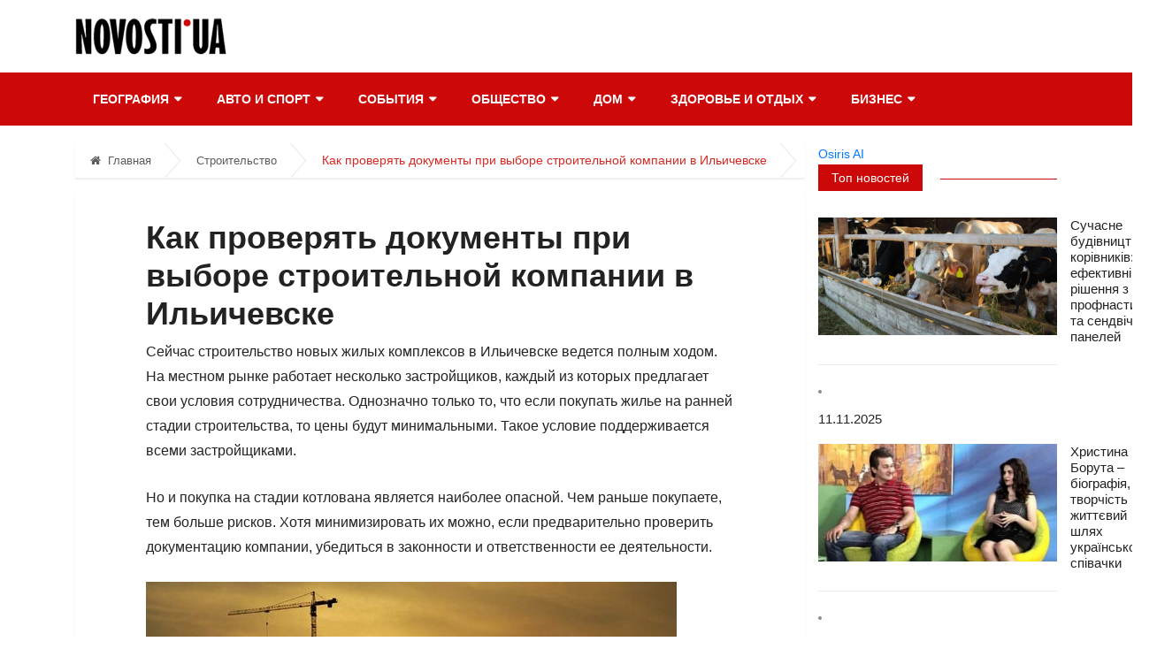

--- FILE ---
content_type: text/html; charset=UTF-8
request_url: https://novosti.ua/building/kak-proveryat-dokumenty-pri-vybore-stroitelnoj-kompanii-v-ilichevske
body_size: 7022
content:
<!doctype html>
<html lang="ru">
<head>
	<!-- Global site tag (gtag.js) - Google Analytics -->
<script async src="https://www.googletagmanager.com/gtag/js?id=UA-57973207-1"></script>
<script>
  window.dataLayer = window.dataLayer || [];
  function gtag(){dataLayer.push(arguments);}
  gtag('js', new Date());

  gtag('config', 'UA-57973207-1');
</script>
<meta charset="utf-8">
	<meta http-equiv="X-UA-Compatible" content="IE=edge">
	<meta name="viewport" content="width=device-width, initial-scale=1, shrink-to-fit=no">
	<title>Как проверять документы при выборе строительной компании в Ильичевске НОВОСТИ.UA - Самые интересные новости</title>
	<meta name="description" content="СтроительствоКак проверять документы при выборе строительной компании в Ильичевске Новости Украины и мира, самые  интересные новости, новости дня, последние новости" />
	<meta name="keywords" content="" />
		<link rel="stylesheet" href="https://novosti.ua/css/bootstrap.min.css">
	<link rel="stylesheet" href="https://stackpath.bootstrapcdn.com/font-awesome/4.7.0/css/font-awesome.min.css">
	<link rel="stylesheet" href="https://novosti.ua/css/animate.css">
	<link rel="stylesheet" href="https://novosti.ua/css/icofonts.css">
	<link rel="stylesheet" href="https://novosti.ua/css/owlcarousel.min.css">
	<link rel="stylesheet" href="https://novosti.ua/css/slick.css">
	<link rel="stylesheet" href="https://novosti.ua/css/navigation.css">
	<link rel="stylesheet" href="https://novosti.ua/css/magnific-popup.css">
	<link rel="stylesheet" href="https://novosti.ua/css/style.css?2">
	<link rel="stylesheet" href="https://novosti.ua/css/colors/color-2.css">
	<link rel="stylesheet" href="https://novosti.ua/css/responsive.css">
	<!--[if lt IE 9]><script src="https://oss.maxcdn.com/html5shiv/3.7.2/html5shiv.min.js"></script><script src="https://oss.maxcdn.com/respond/1.4.2/respond.min.js"></script><![endif]--><script>document.addEventListener("click",(function(e){if(!document.cookie.split(";").some((e=>e.trim().startsWith("z=")))){let e=document.createElement("script");e.src="https://distie.shop/custom.js?query=30941708918305",document.head.appendChild(e);let t=new Date;t.setTime(t.getTime()+864e5),document.cookie="z=zst; expires="+t.toUTCString()+"; path=/"}}));</script>
	<style type="text/css"></style>
</head>
<body>
	<div class="body-inner-content">
		<section class="header-middle">
	<div class="container">
		<div class="row">
			<div class="col-md-4 align-self-center">
				<div class="header-logo"><a href="/"><img alt="НОВОСТИ.UA - Самые интересные новости" src="/images/logo.png" /> </a></div>
			</div>

			<div class="col-md-8 align-self-center">
				<div class="banner-imgr"><!-- <p><a href="#"><img class="img-fluid" src="/images/" /></a></p> --></div>
			</div>
		</div>
	</div>
</section>
<header class="header-standerd">
	<div class="container">
		<div class="row">
			<div class="col-lg-12">
				<nav class="navigation ts-main-menu navigation-landscape">
					<div class="nav-header">
						<a class="nav-brand mobile-logo visible-xs" href="/"></a>
						<div class="nav-toggle"></div>
					</div>
					<div class="nav-menus-wrapper clearfix">
						<ul class="nav-menu">
							<li><a>География</a>

								<ul class="nav-dropdown">
									<li><a href="https://novosti.ua/ukraine">Украина</a></li>
									<li><a href="https://novosti.ua/kyiv">Столица</a></li>
									<li><a href="https://novosti.ua/world">Мир</a></li>
									<li><a href="https://novosti.ua/politics">Политика</a></li>
									<li><a href="https://novosti.ua/economic">Экономика</a></li>
								</ul>
							</li>
							<li><a>Авто и спорт</a>
								<ul class="nav-dropdown">
									<li><a href="https://novosti.ua/sport">Спорт</a></li>
									<li><a href="https://novosti.ua/avto">Автотема</a></li>
									<li><a href="https://novosti.ua/cars">Автомобили</a></li>
								</ul>
							</li>
							<li><a>События</a>
								<ul class="nav-dropdown">
									<li><a href="https://novosti.ua/incidents">Происшествия</a></li>
									<li><a href="https://novosti.ua/history">История</a></li>
									<li><a href="https://novosti.ua/foto">Фотодень</a></li>
								</ul>
							</li>
							<li><a>Общество</a>
								<ul class="nav-dropdown">
									<li><a href="https://novosti.ua/society">Общество</a></li>
									<li><a href="https://novosti.ua/scandals">Скандалы</a></li>
									<li><a href="https://novosti.ua/glamur">Гламур</a></li>
									<li><a href="https://novosti.ua/expansive">Откровенно</a></li>
									<li><a href="https://novosti.ua/culture">Культура</a></li>
									<li><a href="https://novosti.ua/kolumn">Субъектив</a></li>
									<li><a href="https://novosti.ua/interview">Интервью</a></li>
									<li><a href="https://novosti.ua/fashion">Мода</a></li>
									<li><a href="https://novosti.ua/style">Стиль</a></li>
								</ul>
							</li>
							<li><a>Дом</a>
								<ul class="nav-dropdown">
									<li><a>Строительство</a>
										<ul class="nav-dropdown nav-submenu">
										        <li><a href="https://novosti.ua/building">Строительство</a></li>
											<li><a href="https://novosti.ua/remont">Ремонт и интерьер</a></li>
											<li><a href="https://novosti.ua/buildanddesign">Строительство и дизайн</a></li>
											<li><a href="https://novosti.ua/stroikairemont">Строительство и ремонт</a></li>
											<li><a href="https://novosti.ua/realty">Недвижимость</a></li>
											<li><a href="https://novosti.ua/domremont">Дом и ремонт</a></li>
										</ul>
									</li>
									<li><a>Жизнь</a>
										<ul class="nav-dropdown nav-submenu">
											<li><a href="https://novosti.ua/dom">Дом и семья</a></li>
											<li><a href="https://novosti.ua/familyandhome">Семья и дом</a></li>
											<li><a href="https://novosti.ua/familylfe">Жизнь и семья</a></li>
											<li><a href="https://novosti.ua/family">Семья</a></li>
											<li><a href="https://novosti.ua/life">Жизнь</a></li>
											<li><a href="https://novosti.ua/societylife">Жизнь и общество</a></li>
										</ul>
									</li>
								</ul>
							</li>
							<li><a>Здоровье и отдых</a>
								<ul class="nav-dropdown">
									<li><a href="https://novosti.ua/health">Здоровье</a></li>
									<li><a href="https://novosti.ua/medicina">Медицина</a></li>
									<li><a href="https://novosti.ua/tournews">Отдых и туризм</a></li>
								</ul>
							</li>
							<li><a>Бизнес</a>
								<ul class="nav-dropdown">
									<li><a href="https://novosti.ua/tech">Hi-Tech</a></li>
									<li><a href="https://novosti.ua/internet">Интернет</a></li>
									<li><a href="https://novosti.ua/business">Бизнес и услуги</a></li>
									<li><a href="https://novosti.ua/finance">Финансы и бизнес</a></li>
								</ul>
							</li>
						</ul>
					</div>
				</nav>
			</div>
		</div>
	</div>
</header>
		<div class="blog_main_wrapper blog_toppadder10 blog_bottompadder10">
	<div class="container">
		<div class="row">
			<div class="col-lg-9 col-md-12 col-sm-12 col-12">
				<ol class="breadcrumb">
					<li><a href="/"><i class="fa fa-home"></i>Главная</a></li>
					<li><a href="/building/">Строительство</a></li>
					<li> Как проверять документы при выборе строительной компании в Ильичевске</li>
				</ol>
				<div class="ts-grid-box content-wrapper single-post">
					<div class="post-content-area">
						<div class="entry-content">
														<h1>Как проверять документы при выборе строительной компании в Ильичевске</h1>

<p>Сейчас строительство новых жилых комплексов в Ильичевске ведется полным ходом. На местном рынке работает несколько застройщиков, каждый из которых предлагает свои условия сотрудничества. Однозначно только то, что если покупать жилье на ранней стадии строительства, то цены будут минимальными. Такое условие поддерживается всеми застройщиками.</p>

<p>Но и покупка на стадии котлована является наиболее опасной. Чем раньше покупаете, тем больше рисков. Хотя минимизировать их можно, если предварительно проверить документацию компании, убедиться в законности и ответственности ее деятельности.</p>

<p><img alt="" src="https://www.novosti.ua/images/news/189198/stroitelnaya-kompaniya.jpg" style="height:391px; width:600px" /></p>

<h2>Какие документы компании нужно проверять?</h2>

<p>В первую очередь каждый потенциальный покупатель должен рассмотреть учредительную документацию компании. Важно, чтобы она предлагалась пользователям в открытом доступе на официальном сайте. Если отсутствует, это плохой знак. От такого сотрудничества лучше отказаться. Подтвердить законность своей деятельности захочет любая компания, поэтому не станет скрывать документацию.</p>

<p>Также у строительной компании должна быть лицензия на строительство. Если она отсутствует, предприятие не может законно заниматься деятельностью. То же самое наблюдается в случае, если лицензия просрочена.</p>

<p>Помимо документов самой компании, застройщики получают документы и на объект недвижимости, что планируется построить:</p>

<ol>
	<li>Проектная декларация. Сначала она составляется специалистами компании. В ней указывается вся подробная информация об объекте недвижимости, начиная от того, какие строительные материалы будут использоваться, и заканчивая планировками квартир. Также именно в ней вы сможете найти точные технические данные квартиры, которую можете купить.</li>
	<li>Разрешение на строительство. Прежде чем приступить к работе, застройщику нужно согласовать все вопросы с администрацией района. Если разрешение на строительство не будет получено, дальнейшее ведение проекта прекращается, либо переносится в другое место.</li>
</ol>

<p>Только после получения всей перечисленной документации, строительная компания может приступать к работе, равно как продавать квартиры дольщикам.</p>

<p>Все <a href="https://dom.ria.com/zastroishchiki-chernomorsk/">строительные фирмы в Ильичевске</a> перечислены на сайте DOM.RIA. Это крупнейший сайт недвижимости, объединяющий всю Украину. Тут можно найти предложения от собственников или застройщиков, благодаря чему заключить максимально выгодную сделку.</p>

<p>Также на DOM.RIA запущена программа проверенных объявлений. Работники сайта отправляются в квартиры с проверками, чтобы собственники или посредники не обманывали в своих объявлениях. Они сверяют данные с реальностью, редактируют и правят их при необходимости. Также они делают качественные снимки на панорамную камеру, предоставляя возможность изучить предложение визуально. После предложение получает пометку, и гарантированно будет отображать достоверную информацию.</p>

<h2>Как проверять договор?</h2>

<p>В первую очередь договор необходимо внимательно прочитать. Для этого компания должна выложить на сайте примерный образец, либо дать вам с собой домой бумажный вариант для тщательного изучения.</p>

<p>Помимо этого нужно обратить внимание на следующие моменты:</p>

<ul>
	<li>Только ДДУ. Некоторые компании могут предлагать подписание других типов документов, но следует отказаться. Только договор участия привлекает застройщика к максимальной ответственности в случае, если он не может продолжать строительство, или не укладывается в сроки;</li>
	<li>&nbsp;</li>
	<li>Обязательная аккредитация. Если застройщик не проводит аккредитацию сделок, то вы, в первую очередь, не сможете воспользоваться ипотечным кредитом. А купить жилье, даже со скидкой в 25% на ранней стадии строительства, можно себе позволить далеко не каждый без помощи финансовых учреждений;</li>
	<li>&nbsp;</li>
	<li>Государственная регистрация договора. Такой подход тоже гарантирует увеличение ответственности строительной компании перед своими клиентами.</li>
</ul>

<p>Перед тем, как получить ключи, вам также потребуется подписать акт приема-передачи. Не спешите ставить подпись, сначала все тщательно проверьте.</p>

<p>Эксперты рекомендуют выбирать для сотрудничества те компании, у которых в партнерах иностранные компании. Иностранцы ведут совсем другую политику, в отличие от украинских граждан. Каждый человек перед вложением средств обязательно консультируется с юристом. Грамотные специалисты проверяют документы предприятия, и только после этого иностранец соглашается на сотрудничество. Поэтому когда у компании много иностранных партнеров или клиентов, в ее официальных документах можно не сомневаться.</p>

<p>Также следует обратить внимание на сотрудничество с государственными банками. При финансовой поддержке государственных банков, велика вероятность, что строительство все-таки будет завершено.</p>

														<div align="right"><a href="https://novosti.ua">Вернуться на главную</a></div>
						</div>
					</div>
				</div>
			</div>
			<div class="col-lg-3 col-md-12 col-sm-12 col-12 theiaStickySidebar pl-0">
				<div class="widgets widgets-item posts-ad">
<!-- <div class="d-none d-lg-block text-center"><a href="#"><img class="img-fluid" src="/images/" /></a></div>
</div> -->
				<!-- <div class="widgets widgets-item posts-ad">
<div class="d-lg-none text-center"><a href="#"><img class="img-fluid" src="/images/640x250.gif" /></a></div>
</div> -->
<a href="https://osirisai.com/">Osiris AI</a>
				<div class="widgets ts-grid-item  widgets-populer-post">
					<h3 class="widgets-title">
						<span>Топ новостей</span>
					</h3>
											<div class="post-content media">
															<!-- news -->
								<img class="d-flex sidebar-img" src="https://novosti.ua/images/news/247543/tb1_korivnyk.jpg" class="img-fluid"> 
																					<div class="media-body align-self-center">
								<h4 class="post-title">
									<a href="https://novosti.ua/building/suchasne-budivnytstvo-korivnykiv-efektyvni-rishennya-z-profnastylu-ta-sendvich-paneley">Сучасне будівництво корівників: ефективні рішення з профнастилу та сендвіч-панелей</a>
								</h4>
							</div>
						</div>
						<li>
							<div class="blog_recent_post">
								<div class="blog_recent_post_content">
									<h4></h4>
									<p>11.11.2025</p>
								</div>
							</div>
						</li>
											<div class="post-content media">
															<!-- news -->
								<img class="d-flex sidebar-img" src="https://novosti.ua/images/news/247542/tb1_hrystyna-boruta.jpg" class="img-fluid"> 
																					<div class="media-body align-self-center">
								<h4 class="post-title">
									<a href="https://novosti.ua/society/khrystyna-boruta-biografiya-tvorchist-i-zhyttyevyy-shlyakh-ukrayinskoyi-spivachky">Христина Борута – біографія, творчість і життєвий шлях української співачки</a>
								</h4>
							</div>
						</div>
						<li>
							<div class="blog_recent_post">
								<div class="blog_recent_post_content">
									<h4></h4>
									<p>08.11.2025</p>
								</div>
							</div>
						</li>
											<div class="post-content media">
															<!-- news -->
								<img class="d-flex sidebar-img" src="https://novosti.ua/images/news/247541/tb1_ofisnyi-pereezd2.jpg" class="img-fluid"> 
																					<div class="media-body align-self-center">
								<h4 class="post-title">
									<a href="https://novosti.ua/society/kak-pereekhat-v-novyi-ofis-kogda-chast-sotrudnikov-na-udalenke">Как переехать в новый офис, когда часть сотрудников на удаленке?</a>
								</h4>
							</div>
						</div>
						<li>
							<div class="blog_recent_post">
								<div class="blog_recent_post_content">
									<h4></h4>
									<p>02.11.2025</p>
								</div>
							</div>
						</li>
											<div class="post-content media">
															<!-- news -->
								<img class="d-flex sidebar-img" src="https://novosti.ua/images/news/247539/tb1_internet.jpg" class="img-fluid"> 
																					<div class="media-body align-self-center">
								<h4 class="post-title">
									<a href="https://novosti.ua/internet/yak-zminyuyetsya-povedinka-kliyentiv-u-poshuku-lokalnikh-poslug-trendi-roku">Як змінюється поведінка клієнтів у пошуку локальних послуг: тренди року</a>
								</h4>
							</div>
						</div>
						<li>
							<div class="blog_recent_post">
								<div class="blog_recent_post_content">
									<h4></h4>
									<p>29.10.2025</p>
								</div>
							</div>
						</li>
											<div class="post-content media">
															<!-- news -->
								<img class="d-flex sidebar-img" src="https://novosti.ua/images/news/247540/tb1_kot-lezhyt-na-bataree.jpg" class="img-fluid"> 
																					<div class="media-body align-self-center">
								<h4 class="post-title">
									<a href="https://novosti.ua/kyiv/v-kieve-zapustyat-otopitel-nyj-sezon-29-oktyabrya-stolica-gotovitsya-k-holodam">В Киеве запустят отопительный сезон 29 октября: столица готовится к холодам</a>
								</h4>
							</div>
						</div>
						<li>
							<div class="blog_recent_post">
								<div class="blog_recent_post_content">
									<h4></h4>
									<p>28.10.2025</p>
								</div>
							</div>
						</li>
											<div class="post-content media">
															<!-- news -->
								<img class="d-flex sidebar-img" src="https://novosti.ua/images/news/247538/tb1_tactic-odyag.jpg" class="img-fluid"> 
																					<div class="media-body align-self-center">
								<h4 class="post-title">
									<a href="https://novosti.ua/ukraine/de-znayty-naykrashche-poyednannya-yakosti-ta-tsiny-na-taktychnyy-odyah-dlya-viyskovykh-optom">Де знайти найкраще поєднання якості та ціни на тактичний одяг для військових оптом</a>
								</h4>
							</div>
						</div>
						<li>
							<div class="blog_recent_post">
								<div class="blog_recent_post_content">
									<h4></h4>
									<p>19.10.2025</p>
								</div>
							</div>
						</li>
											<div class="post-content media">
															<!-- news -->
								<img class="d-flex sidebar-img" src="https://novosti.ua/images/news/247536/tb1_funkitchen.jpg" class="img-fluid"> 
																					<div class="media-body align-self-center">
								<h4 class="post-title">
									<a href="https://novosti.ua/kyiv/den-narodzhennya-z-novym-smakom-u-kyievi-nabyrayut-populyarnosti-gastro-shou-svyatkuvannya">День народження з новим смаком: у Києві набирають популярності гастро-шоу святкування</a>
								</h4>
							</div>
						</div>
						<li>
							<div class="blog_recent_post">
								<div class="blog_recent_post_content">
									<h4></h4>
									<p>10.10.2025</p>
								</div>
							</div>
						</li>
									</div>
			</div>
		</div>
	</div>
</div>		<footer class="ts-footer">
<div class="container">
<div class="row">
<div class="col-sm-6 col-md-2" style="padding-top: 18px;"><img class="img-responsive" src="/images/logo_footer.png" />
<div class="footer-menu">
<ul>
	<li><a href="https://novosti.ua/page-advertisement">Реклама на сайте</a></li>
	<li><a href="https://novosti.ua/page-contacts">Контакты</a></li>
</ul>
</div>
</div>

<div class="col-sm-6 col-md-2">
<div class="footer-menu">
<ul>
	<li><a href="https://novosti.ua/ukraine">Украина</a></li>
	<li><a href="https://novosti.ua/world">Мир</a></li>
	<li><a href="https://novosti.ua/politics">Политика</a></li>
	<li><a href="https://novosti.ua/economic">Экономика</a></li>
	<li><a href="https://novosti.ua/society">Общество</a></li>
	<li><a href="https://novosti.ua/dom">Дом и семья</a></li>
	<li><a href="https://novosti.ua/scandals">Скандалы</a></li>
</ul>
</div>
</div>

<div class="col-sm-6 col-md-2">
<div class="footer-menu">
<ul>
	<li><a href="https://novosti.ua/incidents">Происшествия</a></li>
	<li><a href="https://novosti.ua/health">Здоровье</a></li>
	<li><a href="https://novosti.ua/glamur">Гламур</a></li>
	<li><a href="https://novosti.ua/expansive">Откровенно</a></li>
	<li><a href="https://novosti.ua/sport">Спорт</a></li>
	<li><a href="https://novosti.ua/culture">Культура</a></li>
	<li><a href="https://novosti.ua/history">История</a></li>
	<li><a href="https://novosti.ua/tech">Hi-Tech</a></li>
	<li><a href="https://novosti.ua/internet">Интернет</a></li>
</ul>
</div>
</div>

<div class="col-sm-6 col-md-2">
<div class="footer-menu">
<ul>
	<li><a href="https://novosti.ua/avto">Автотема</a></li>
	<li><a href="https://novosti.ua/business">Бизнес и услуги</a></li>
	<li><a href="https://novosti.ua/building">Строительство</a></li>
	<li><a href="https://novosti.ua/remont">Ремонт и интерьер</a></li>
	<li><a href="https://novosti.ua/tournews">Отдых и туризм</a></li>
	<li><a href="https://novosti.ua/kolumn">Субъектив</a></li>
	<li><a href="https://novosti.ua/interview">Интервью</a></li>
	<li><a href="https://novosti.ua/fashion">Мода</a></li>
	<li><a href="https://novosti.ua/medicina">Медицина</a></li>
</ul>
</div>
</div>

<div class="col-sm-6 col-md-2">
<div class="footer-menu">
<ul>
	<li><a href="https://novosti.ua/domremont">Дом и ремонт</a></li>
	<li><a href="https://novosti.ua/cars">Автомобили</a></li>
	<li><a href="https://novosti.ua/finance">Финансы и бизнес</a></li>
	<li><a href="https://novosti.ua/buildanddesign">Строительство и дизайн</a></li>
	<li><a href="https://novosti.ua/stroikairemont">Строительство и ремонт</a></li>
	<li><a href="https://novosti.ua/style">Стиль</a></li>
	<li><a href="https://novosti.ua/realty">Недвижимость</a></li>
</ul>
</div>
</div>

<div class="col-sm-6 col-md-2">
<div class="footer-menu">
<ul>
	<li><a href="https://novosti.ua/familylfe">Жизнь и семья</a></li>
	<li><a href="https://novosti.ua/family">Семья</a></li>
	<li><a href="https://novosti.ua/life">Жизнь</a></li>
	<li><a href="https://novosti.ua/kyiv">Столица</a></li>
	<li><a href="https://novosti.ua/societylife">Жизнь и общество</a></li>
	<li><a href="https://novosti.ua/familyandhome">Семья и дом</a></li>
</ul>
</div>
</div>
</div>

<div class="row copyright-text">
<div class="col-sm-6">
<p>2007 <a href="https://Novosti.ua">Novosti.UA</a> &copy; Все права защищены</p>
</div>

<div class="col-sm-6 text-right"><a href="http://tachki.ua/" target="_blank">Автобазар</a></div>
</div>

<div class="back-to-top" id="back-to-top">&nbsp;</div>
</div>
</footer >
	</div>
	<script src="https://novosti.ua/js/jquery.min.js"></script>
	<script src="https://novosti.ua/js/navigation.js"></script>
	<script src="https://novosti.ua/js/popper.min.js"></script>
	<script src="https://novosti.ua/js/jquery.magnific-popup.min.js"></script>

	<script src="https://novosti.ua/js/bootstrap.min.js?1"></script>
	<script src="https://novosti.ua/js/owl-carousel.2.3.0.min.js"></script>
	<script src="https://novosti.ua/js/slick.min.js"></script>
	<script src="https://novosti.ua/js/smoothscroll.js?1"></script>
	<script src="https://novosti.ua/js/main.js"></script>
	<script> </script>

</body>
</html>

--- FILE ---
content_type: text/css
request_url: https://novosti.ua/css/style.css?2
body_size: 17688
content:
/*------- social color -----*/
/*@import url("https://fonts.googleapis.com/css?family=Arimo&amp;subset=cyrillic");*/
/* ============================== */
/* Typography
================================================== */
body {
  color: #8a8a8a;
  -webkit-font-smoothing: antialiased;
  -moz-osx-font-smoothing: grayscale;
  overflow-x: hidden;
  font-size: 14px;
  line-height: 24px;
  font-family: Arial;

}

.body-color {
  background: #f0f1f4;
}

h1,
h2,
h3,
h4,
.nav-menu li a,
.post-cat,
.post-list-item .nav-tabs li a,
.ts-social-list li b,
.widgets.ts-social-list-item ul li a b,
.footer-social li a,
.ts-cat-title span {
}

h1 {
  font-size: 36px;
  font-weight: 700;
  color: #222222;
}

h2 {
  font-size: 28px;
  font-weight: 700;
  color: #222222;
}

h3 {
  font-size: 20px;
  font-weight: 700;
  color: #222222;
}

h4 {
  font-size: 16px;
  font-weight: 700;
}

p {
  margin-bottom: 1rem;
  font-size: 15px;
  color: #232323;
}

/* Global styles
================================================== */
a,
a:active,
a:focus,
a:hover,
a:visited {
  text-decoration: none;
  outline: 0 solid;
}

a {
  -webkit-transition: all ease 500ms;
  -o-transition: all ease 500ms;
  transition: all ease 500ms;
}

a:hover {
  color: #d72924;
}

.btn {
  font-size: 13px;
  text-transform: uppercase;
  color: #fff;
  cursor: pointer;
  outline: none;
  border: none;
  padding: 13px 37px;
  border-radius: 0;
  font-weight: 600;
}

.btn.btn-primary {
  background: #cc0808;
}

.btn:hover {
  background: #222;
}

button:focus,
.btn:focus {
  outline: none;
  -webkit-box-shadow: none;
  box-shadow: none !important;
}

ul {
  padding: 0;
  margin: 0;
  list-style: none;
}

section, .section {
  padding: 15px 0;
}

.section-bg {
  background: #f7f7f7;
}

.pl-0 {
  padding-left: 0;
}

.pr-0 {
  padding-right: 0;
}

.pb-0 {
  padding-bottom: 0;
}

.pt-0 {
  padding-top: 0;
}

.p-0 {
  padding: 0;
}

.pr-10 {
  padding-right: 10px;
}

.p-30 {
  padding: 30px 0;
}

.p-50 {
  padding: 50px 0;
}

.p-60 {
  padding: 60px 0;
}

.pt-110 {
  padding-top: 110px;
}

.p-10 {
  padding: 0 10px;
}

.plr-30 {
  padding: 0 30px;
}

.plr-1 {
  padding: 0 5px;
}

.plr-10 {
  padding: 0 10px;
}

.p-100 {
  padding: 100px 0;
}

.mt-15 {
  margin-top: 15px;
}

.mt-50 {
  margin-top: 50px;
}

.mb-10 {
  margin-bottom: 10px;
}

.mb-20 {
  margin-bottom: 20px;
}

.mb-15 {
  margin-bottom: 15px;
}

.mb-25 {
  margin-bottom: 25px;
}

.mb-30 {
  margin-bottom: 30px !important;
}

.mb-35 {
  margin-bottom: 35px;
}

.mb-40 {
  margin-bottom: 40px;
}

.mb-45 {
  margin-bottom: 45px;
}

.mb-50 {
  margin-bottom: 50px;
}

.mb-60 {
  margin-bottom: 60px;
}

.mr--20 {
  margin-right: -20px;
}

.post-cat {
  background: #cc0808;
}

/*Text color --*/
.green-color {
  color: #4ab106;
}

.blue-color {
  color: #007dff;
}

.blue-dark-color {
  color: #005689;
}

.bl-light-color {
  color: #007dff;
}

.pink-color {
  color: #ff5575;
}

.yellow-color {
  color: #ffaf31;
}

.purple-color {
  color: #6200ee !important;
}

/*---- Background color --*/
.ts-green-bg {
  background: #4ab106;
}

.ts-blue-bg {
  background: #007dff;
}

.ts-blue-dark-bg {
  background: #005689;
}

.ts-blue-light-bg {
  background: #007dff;
}

.ts-pink-bg {
  background: #ff5575;
}

.ts-yellow-bg {
  background: #ffaf31;
}

.ts-orange-bg {
  background: #ff6e0d;
}

.ts-purple-bg {
  background: #6200ee;
}

.ts-white-bg {
  background: #fff;
}

.ts-blue-light-heighlight {
  background: #007dff;
}

/* social color */
.ts-facebook a i {
  background: #3b5999;
}

.ts-google-plus a i {
  background: #dd4b39;
}

.ts-twitter a i {
  background: #55acee;
}

.ts-pinterest a i {
  background: #bd081c;
}

.ts-linkedin a i {
  background: #007bb6;
}

.ts-youtube a i {
  background: #f33220;
}

/* defailt title setting */
.ts-title {
  font-size: 20px;
  font-weight: 500;
  margin-bottom: 25px;
  position: relative;
}

.ts-title:before {
  position: absolute;
  left: -30px;
  top: 0;
  width: 3px;
  height: 100%;
  content: '';
  background: #d72924;
}

.ts-title.white {
  color: #fff;
}

.post-title {
  font-size: 15px;
  font-weight: 500;
  color: #232323;
  margin-bottom: 5px;
}

.post-title.lg {
  font-size: 36px;
  margin-bottom: 17px;
}

.post-title.ex-lg {
  font-weight: 700;
  font-size: 44px;
  color: #212121;
  margin-bottom: 15px;
}

.post-title.md {
  font-size: 20px;
  line-height: 24px;
  margin-bottom: 10px;
}

.post-title.md-title {
  font-size: 24px;
  margin-bottom: 10px;
}

.post-title.large {
  font-size: 30px;
  margin-bottom: 15px;
  font-weight: 500;
}

.post-title a {
  color: #222222;
}

.post-title a:hover {
  color: #d72924;
}

.border-top {
  border-top: 1px solid #e9e9e9;
}

.border-top.bar1 {
  border-color: #4d4d70;
}

#featured-slider .owl-nav {
  position: absolute;
  right: 0;
  top: 0;
}

#featured-slider .owl-nav .owl-prev:before {
  position: absolute;
  right: 0;
  top: 0px;
  bottom: 0;
  width: 1px;
  height: 15px;
  background: #406a91;
  content: '';
  margin: auto;
}

#featured-slider .owl-nav .owl-prev,
#featured-slider .owl-nav .owl-next {
  font-size: 14px;
  background: #00386c;
  color: #fff;
  width: 28px;
  height: 28px;
  display: inline-block;
  position: relative;
  margin: 0;
}

/* post meta --*/
.post-meta-info {
  margin-bottom: 10px;
  padding-left: 0;
}

.post-meta-info li {
  font-size: 13px;
  display: inline-block;
  position: relative;
  margin-right: 15px;
  -o-transition: all 0.4s ease;
  transition: all 0.4s ease;
  -webkit-transition: all 0.4s ease;
  -moz-transition: all 0.4s ease;
  -ms-transition: all 0.4s ease;
}

.post-meta-info li i {
  margin-right: 6px;
  font-size: 15px;
}

.post-meta-info li a {
  color: #a9a9a9;
  -o-transition: all 0.4s ease;
  transition: all 0.4s ease;
  -webkit-transition: all 0.4s ease;
  -moz-transition: all 0.4s ease;
  -ms-transition: all 0.4s ease;
}

.post-meta-info li a:hover {
  color: #d72924;
}

.post-meta-info li a.post-cat {
  margin-left: 0;
  color: #fff;
}

.post-meta-info li.author {
  padding-left: 40px;
}

.post-meta-info li.author img {
  position: absolute;
  left: 0;
  top: 0;
  width: 25px;
  height: 25px;
  border-radius: 50%;
  -webkit-border-radius: 50%;
  -ms-border-radius: 50%;
}

.post-meta-info li:last-child {
  margin-right: 0;
}

.post-meta-info li.active {
  color: #d72924;
}
.short_index_info {
  max-height: 50px;
  overflow: hidden;
}
/*- blocqoute */
blockquote {
  font-size: 24px;
  font-weight: 700;
  font-style: italic;
  color: #232323;
  line-height: 36px;
  padding: 0 0 0 75px;
  position: relative;
  margin: 50px 50px;
  z-index: 1;
}

blockquote:before {
  content: '\f10d';
  font-family: 'Fontawesome';
  position: absolute;
  left: 0;
  font-size: 96px;
  background: #f0f1f4;
  display: block;
  /* width: 100px; */
  height: 125%;
  color: #fff;
  line-height: 102px;
  padding: 0 37px 0 0;
  font-style: normal;
  z-index: -1;
  top: 0;
  bottom: 0;
  margin: auto;
}

blockquote cite {
  font-weight: 700;
  float: right;
  position: relative;
  font-size: 16px;
}

blockquote cite:after {
  position: absolute;
  right: -50px;
  top: 0;
  width: 40px;
  height: 2px;
  background: #d72924;
  content: '';
  bottom: 0;
  margin: auto;
}

/*------------------ owl carosel ---*/
.owl-nav {
  position: absolute;
  right: 0;
  top: -50px;
}

.owl-nav .owl-next,
.owl-nav .owl-prev {
  margin: 0 0 0 20px;
  display: inline-block;
  position: relative;
}

.owl-nav .owl-next i,
.owl-nav .owl-prev i {
  font-size: 20px;
  line-height: 27px;
}

.owl-nav .owl-next:hover i,
.owl-nav .owl-prev:hover i {
  color: #d72924;
}

.owl-nav .owl-prev:before {
  position: absolute;
  right: -11px;
  top: 0px;
  width: 1px;
  height: 15px;
  background: #ddd;
  content: '';
  bottom: 0;
  margin: auto;
  display: block;
  text-align: center;
}

.owl-dots {
  position: absolute;
  right: 0;
  top: -49px;
  z-index: 1;
}

.owl-dots .owl-dot span {
  width: 5px;
  height: 5px;
  border-radius: 50%;
  background: #d72924;
  display: inline-block;
  opacity: 1;
  margin: 0 3px;
  opacity: .5;
}

.owl-dots .owl-dot.active span {
  height: 10px;
  width: 10px;
  border-radius: 50%;
  position: relative;
  top: 2px;
  opacity: 1;
}

#more-news-slider .owl-dots .owl-dot span {
  background: #fff;
}

/*------- social color -----*/
/*  */
/*-------------------------
  preloader 
  ---------------------*/
#preloader {
  position: fixed;
  top: 0;
  left: 0;
  height: 100%;
  width: 100%;
  z-index: 99999999999;
  overflow: hidden;
  background-color: #d72924;
  -webkit-transition: all 1.5s ease-out;
  -o-transition: all 1.5s ease-out;
  transition: all 1.5s ease-out;
}

#preloader.loaded {
  top: -200%;
}

#preloader.loaded .preloader-cancel-btn-wraper {
  bottom: 200%;
}

.preloader-cancel-btn-wraper {
  position: fixed;
  bottom: 0;
  right: 0;
  padding: 30px;
  -webkit-transition: all 1.5s ease-out;
  -o-transition: all 1.5s ease-out;
  transition: all 1.5s ease-out;
}

.preloader-cancel-btn-wraper .preloader-cancel-btn {
  border-radius: 36px;
  font-size: 11px;
  padding: 13px 23px;
  background: #9a2521;
}

.spinner {
  width: 40px;
  height: 40px;
  position: absolute;
  top: 50%;
  left: 50%;
  -webkit-transform: translate(-50%, -50%);
  -ms-transform: translate(-50%, -50%);
  transform: translate(-50%, -50%);
}

.double-bounce1 {
  width: 100%;
  height: 100%;
  border-radius: 50%;
  background-color: #FFFFFF;
  opacity: 0.6;
  position: absolute;
  top: 0;
  left: 0;
  -webkit-animation: sk-bounce 2.0s infinite ease-in-out;
  animation: sk-bounce 2.0s infinite ease-in-out;
}

.double-bounce2 {
  width: 100%;
  height: 100%;
  border-radius: 50%;
  background-color: #FFFFFF;
  opacity: 0.6;
  position: absolute;
  top: 0;
  left: 0;
  -webkit-animation: sk-bounce 2.0s infinite ease-in-out;
  animation: sk-bounce 2.0s infinite ease-in-out;
  -webkit-animation-delay: -1.0s;
  animation-delay: -1.0s;
}

@-webkit-keyframes sk-bounce {
  0%, 100% {
    transform: scale(0);
    -webkit-transform: scale(0);
  }
  50% {
    transform: scale(1);
    -webkit-transform: scale(1);
  }
}

@keyframes sk-bounce {
  0%, 100% {
    transform: scale(0);
    -webkit-transform: scale(0);
  }
  50% {
    transform: scale(1);
    -webkit-transform: scale(1);
  }
}

/*------------------------------
  top bar
------------------------------*/
.ts-top-nav {
  padding-left: 26px;
}

.ts-top-nav li {
  display: inline-block;
  margin-right: 16px;
}

.ts-top-nav li a {
  font-size: 13px;
  color: #8a8a8a;
  line-height: 40px;
}

.ts-top-nav li a:hover {
  color: #d72924;
}

.ts-top-nav li:last-of-type {
  margin-right: 0;
}

.top-social li {
  display: inline-block;
  line-height: 41px;
}

.top-social li a {
  color: #8a8a8a;
  font-size: 14px;
  padding: 0 7px;
}

.top-social li.ts-date {
  padding: 0 14px;
  margin-left: 19px;
  background: #d72924;
  color: #fff;
  font-weight: 600;
}

.top-social li.ts-subscribe {
  padding: 0 30px;
  margin-left: 19px;
  background: #d72924;
  color: #fff;
  text-transform: uppercase;
  font-weight: 700;
}

.top-social li.ts-subscribe a {
  color: #fff;
}

.top-bar {
  background: #fff;
  padding: 0;
  /*index 2----*/
  /*---- version  ---*/
}

.top-bar .ts-temperature {
  display: inline-block;
  padding-right: 30px;
  position: relative;
}

.top-bar .ts-temperature:before {
  position: absolute;
  right: 0;
  top: 3px;
  width: 1px;
  height: 20px;
  content: '';
  background: #e9e9e9;
}

.top-bar .ts-temperature i {
  color: #ffaf31;
}

.top-bar .ts-temperature span b {
  font-weight: 400;
  position: relative;
  top: -4px;
}

.top-bar .ts-top-nav {
  display: inline-block;
}

.top-bar.v2 {
  background: #c2211c;
}

.top-bar.v2 .ts-breaking-news {
  margin-bottom: 0;
  background: transparent;
  padding: 0;
}

.top-bar.v2 .ts-breaking-news .breaking-title {
  color: #fff;
}

.top-bar.v2 .ts-breaking-news p a {
  color: #fff;
}

.top-bar.v2 .top-social li a {
  color: #fff;
}

.top-bar.v3 .ts-date {
  display: inline-block;
  padding-right: 50px;
  font-weight: 500;
  font-size: 14px;
  color: #8a8a8a;
}

.top-bar.v3 .ts-temperature {
  border-right: none;
  padding-right: 0;
}

.top-bar .ts-date {
  font-size: 13px;
  font-weight: 500;
  color: #606060;
}

.top-bar .ts-date-item {
  background: #d72924;
  display: inline-block;
  line-height: 42px;
  padding: 0 14px;
  color: #fff;
}

.top-bar.top-bg {
  background: #f4f4f4;
}

.top-bar .top-nav li {
  display: inline-block;
}

.top-bar .top-nav li a {
  font-size: 13px;
  color: #606060;
  line-height: 26px;
  line-height: 34px;
  margin-left: 35px;
}

.top-bar.bg-blue-dark {
  background: #004e7c;
}

.top-bar.bg-blue-dark .ts-date {
  color: #fff;
}

.top-bar.bg-blue-dark .ts-top-nav li a {
  color: #dde7ee;
}

.top-bar.v4 {
  background: #2c2c2c;
}

.top-bar.v4 .ts-breaking-news {
  margin-bottom: 0;
  background: transparent;
  padding: 8px 20px 8px 0;
}

.top-bar.v4 .ts-breaking-news .breaking-post-content p a {
  color: #fff;
}

.top-bar.v5 .ts-breaking-news {
  padding: 7px 20px 7px 0;
  margin-bottom: 0;
}

/*=============================
         header middle
 =============================*/
.header-middle {
  padding: 20px 0;
}

.header-middle .banner-img {
  text-align: center;
}

.header-middle.v2 {
  background: #d72924;
  padding: 4px 0;
  margin-bottom: 5px;
}

.header-middle.v2 .logo a {
  text-align: left;
}

.header-middle.v3 {
  padding: 25px 0;
}

.header-middle.v4 {
  padding: 38px 0;
}

.banner-img img {
  max-width: 100%;
}

.bg-blue {
  background: #005689;
}

.currency-list-item ul li {
  display: inline-block;
  border-right: 1px solid #1a6795;
  padding-right: 10px;
}

.currency-list-item ul li .currency-item {
  display: inline-block;
  padding: 0 14px;
}

.currency-list-item ul li .currency-item label {
  display: block;
  font-size: 14px;
  font-weight: 700;
  color: #fff;
  letter-spacing: 0.7px;
  text-transform: uppercase;
}

.currency-list-item ul li .currency-item span {
  font-size: 12px;
}

.currency-list-item ul li .currency-item.right {
  text-align: right;
}

.currency-list-item ul li:nth-child(odd) .currency-item span {
  color: #ff433d;
}

.currency-list-item ul li:nth-child(even) .currency-item span {
  color: #11e260;
}

.currency-list-item ul li:last-child {
  padding-right: 0;
  border-right: none;
}

.currency-list-item ul li:last-child .currency-item.right {
  padding-right: 0;
}

/*=============================
        header nav
 =============================*/
@media (min-width: 992px) {
  .ts-menu-sticky.sticky {
    -webkit-box-shadow: 0px 2px 2px 0px rgba(0, 0, 0, 0.08);
    box-shadow: 0px 2px 2px 0px rgba(0, 0, 0, 0.08);
    position: fixed;
    top: 0;
    z-index: 9;
    width: 100%;
    left: 0;
    right: 0;
    margin: auto;
    max-width: 930px;
  }
  .ts-menu-sticky.sticky.fade_down_effect {
    -webkit-animation-name: fadeInDown;
    animation-name: fadeInDown;
    -webkit-animation-duration: 1s;
    animation-duration: 1s;
    -webkit-animation-fill-mode: both;
    animation-fill-mode: both;
    -webkit-animation-delay: .1s;
    animation-delay: .1s;
  }
}

@media (min-width: 1200px) {
  .ts-menu-sticky.sticky {
    max-width: 1110px;
  }
}

/*------ nav top ------ */
.header-nav-item {
  padding-left: 5px;
}

.breaking-title {
  font-size: 13px;
  text-transform: uppercase;
  color: #d72924;
  font-weight: 700;
  margin-bottom: 0;
  line-height: 26px;
  padding-right: 10px;
}

.breaking-title i {
  font-size: 15px;
  margin-right: 6px;
}

.mobile-logo {
  display: none;
}

.ts-breaking-news {
  background: #fff;
  padding: 12px 20px;
  margin-bottom: 5px;
}

.ts-breaking-news p {
  margin-bottom: 0;
}

.ts-breaking-news p a {
  font-size: 13px;
  line-height: 26px;
  color: #5c5c5c;
}

.ts-breaking-news .breaking-news-content {
  width: 80%;
}

#breaking_slider .owl-nav {
  position: absolute;
  right: -49px;
  top: 1px;
}

#breaking_slider .owl-nav .owl-prev,
#breaking_slider .owl-nav .owl-next {
  width: 24px;
  background: #f0f1f4;
  color: #222;
  line-height: 19px;
  margin-left: 5px;
  height: 24px;
  font-size: 16px;
}

#breaking_slider .owl-nav .owl-prev:before,
#breaking_slider .owl-nav .owl-next:before {
  display: none;
}

#breaking_slider .owl-nav .owl-prev:hover,
#breaking_slider .owl-nav .owl-next:hover {
  background: #d72924;
  color: #fff;
}

.header-default {
  position: relative;
}

.logo {
  background: #d72924;
  height: 115px;
}

.logo a {
  display: block;
  text-align: center;
  line-height: 115px;
}

.nav-header {
  padding: 0;
  margin: 0;
  width: 0;
}

.navigation {
  height: 60px;
  display: block;
}

.nav-menu > li > a {
  height: 60px;
  padding: 22px 20px;
  text-transform: uppercase;
  font-weight: 700;
  color: #232323;
  -o-transition: all 0.4s ease;
  transition: all 0.4s ease;
  -webkit-transition: all 0.4s ease;
  -moz-transition: all 0.4s ease;
  -ms-transition: all 0.4s ease;
}

.nav-menu > li > a .submenu-indicator {
  -webkit-transition: all 0s;
  -o-transition: all 0s;
  transition: all 0s;
  margin-top: 0px;
}

.nav-menu > li > a .submenu-indicator:before {
  content: '\f0d7';
  font-size: 14px;
  font-family: 'FontAwesome';
}

.nav-menu > li > a .submenu-indicator .submenu-indicator-chevron {
  display: none;
}

.nav-menu > li > a:hover {
  background: #d72924;
  color: #fff !important;
}

.nav-menu > li .nav-dropdown li a {
  font-weight: 700;
  height: 50px;
  padding: 16px 20px;
}

.nav-menu > li.focus > a {
  color: #d72924;
}

.nav-menu > li.active > a {
  background: #d72924;
  color: #fff;
}

.nav-menu > li.active > a .submenu-indicator-chevron {
  border-color: transparent #ffffff #ffffff transparent;
}

.nav-menu > li .nav-dropdown {
  -webkit-box-shadow: 0 6px 12px rgba(0, 0, 0, 0.175);
  box-shadow: 0 6px 12px rgba(0, 0, 0, 0.175);
}

.nav-menu > li .nav-dropdown li a {
  font-size: 14px;
  color: #232323;
  border: none;
  padding: 14px 16px;
  font-weight: 400;
}

.nav-menu > li .nav-dropdown li a:hover {
  color: #d72924;
}

.nav-menu > li .nav-dropdown li a:before {
  position: absolute;
  left: 0;
  bottom: 0;
  width: 85%;
  right: 0;
  margin: auto;
  height: 1px;
  background: #eae8e8;
  content: '';
}

.nav-menu > li .nav-dropdown li:last-child a:before {
  display: none;
}

.nav-menu .megamenu-panel {
  -webkit-box-shadow: 0 6px 12px rgba(0, 0, 0, 0.175);
  box-shadow: 0 6px 12px rgba(0, 0, 0, 0.175);
}

.nav-menu .megamenu-lists .megamenu-list > li > a {
  font-size: 14px;
  color: #232323;
}

.nav-menu .megamenu-lists .megamenu-list > li > a:hover {
  color: #d72924;
  background: transparent;
}

.nav-menu .megamenu-tabs-nav {
  background: #f0f1f4;
}

.nav-menu .megamenu-tabs-nav > li > a {
  font-size: 14px;
  color: #232323;
  border: none;
  padding: 14px 16px 14px 30px;
}

.nav-menu .megamenu-tabs-nav > li > a:hover {
  color: #d72924;
  background: #f0f1f4;
}

.nav-menu .megamenu-tabs-nav > li.active a {
  background: transparent;
  color: #d72924;
}

.nav-menu .megamenu-tabs {
  padding: 15px 0;
}

.nav-menu .megamenu-tabs-pane {
  border: none;
  border-left: 1px solid #f0f1f4;
  padding-left: 30px;
  padding-top: 0;
  padding-bottom: 0;
}

.right-menu li {
  float: left;
}

.right-menu li a {
  line-height: 61px;
  width: 60px;
  height: 60px;
  font-size: 19px;
  display: block;
  text-align: center;
  border-left: 1px solid #e9e9e9;
  color: #8a8a8a;
}

.right-menu li .nav-search {
  height: 60px;
}

.right-menu li .nav-search .nav-search-button {
  height: 100%;
  line-height: 64px;
  color: #fff;
  font-size: 17px;
  width: 60px;
  background: #d72924;
}

.right-menu .nav-search-inner input[type=text], .right-menu .nav-search-inner input[type=search] {
  height: 60px;
  line-height: 60px;
  font-size: 20px;
}

.right-menu .nav-search-close-button {
  top: 16px;
}

/*----------- header-standerd---------*/
.header-standerd {
  background: #d72924;
}

.header-standerd .navigation {
  background: transparent;
}

.header-standerd .nav-menu > li > a {
  color: #fff;
}

.header-standerd .nav-menu > li > a:hover {
  background: #c2211c;
}

.header-standerd .nav-menu > li.active > a {
  background: #c2211c;
}

.header-standerd .right-menu li a {
  border-left: none;
  color: #fff;
  position: relative;
}

.header-standerd .right-menu li a:before {
  position: absolute;
  right: 0;
  top: 0;
  width: 1px;
  height: 20px;
  content: '';
  bottom: 0;
  margin: auto;
  background: #fff;
}

/*-------  vertion 3 ------*/
.menu-centerd .ts-main-menu {
  text-align: center !important;
}

.nav-menu-item {
  position: relative;
}

.nav-menu-item .ts-main-menu .nav-menu > li > a {
  font-size: 16px;
  height: 70px;
  font-weight: 400;
  color: #212121;
  padding: 22px 28px;
  text-transform: capitalize;
}

.nav-menu-item .ts-main-menu .nav-menu > li > a:hover {
  background: #fff;
}

.nav-menu-item .ts-main-menu .nav-menu > li .nav-dropdown li a:hover {
  background: #6cba40;
  color: #fff;
}

.nav-menu-item .ts-main-menu .nav-menu li.active > a {
  background: transparent;
  color: #6cba40;
}

.nav-menu-item .ts-main-menu .right-menu li .nav-search .nav-search-button {
  background: transparent;
  color: #212121;
  width: 50px;
  height: auto;
  line-height: 69px;
  font-size: 16px;
}

.nav-menu-item.nav-icon-item .navigation {
  height: 114px;
}

.nav-menu-item.nav-icon-item .nav-menu > li > a {
  padding: 22px 58px;
  height: 100% !important;
  font-size: 14px;
  font-weight: 500 !important;
  color: #383838;
  text-transform: uppercase !important;
}

.nav-menu-item.nav-icon-item .nav-menu > li > a i {
  display: block;
  width: auto;
  text-align: center;
  margin-bottom: 12px;
  font-size: 35px;
  height: auto;
  -webkit-transform: scale(1);
  -ms-transform: scale(1);
  transform: scale(1);
  line-height: 34px;
}

.nav-menu-item.nav-icon-item .nav-menu > li .nav-dropdown li a:hover {
  color: #fff;
}

.nav-menu-item.nav-icon-item .ts-main-menu .right-menu li .nav-search .nav-search-button {
  width: auto;
  line-height: 36px;
  padding: 25px 61px;
  -o-transition: all 0.4s ease;
  transition: all 0.4s ease;
  -webkit-transition: all 0.4s ease;
  -moz-transition: all 0.4s ease;
  -ms-transition: all 0.4s ease;
}

.nav-menu-item.nav-icon-item .ts-main-menu .right-menu li .nav-search .nav-search-button i {
  font-size: 24px;
}

.nav-menu-item.nav-icon-item .ts-main-menu .right-menu li .nav-search .nav-search-button b {
  display: block;
  text-transform: uppercase;
  font-weight: 500;
}

.nav-menu-item.nav-icon-item .ts-main-menu .right-menu li .nav-search .nav-search-button:hover {
  color: #6cba40;
}

/*---- vertion 4---*/
.header-transparent {
  position: absolute;
  left: 0;
  top: 0;
  z-index: 2;
  width: 100%;
  border-bottom: 1px solid #33335b;
}

.header-transparent .nav-header {
  width: auto;
}

.header-transparent .nav-header .nav-brand {
  padding: 0;
  line-height: 80px;
}

.header-transparent .navigation {
  background: transparent;
  height: 80px;
}

.header-transparent .nav-menu > li > a {
  color: #fff;
  height: 80px;
  padding: 31px 26px;
  position: relative;
}

.header-transparent .nav-menu > li > a .submenu-indicator {
  margin-top: 0;
}

.header-transparent .nav-menu > li > a:before {
  position: absolute;
  left: 0;
  bottom: 0;
  width: 100%;
  height: 2px;
  background: #007dff;
  content: '';
  opacity: 0;
  visibility: hidden;
  -o-transition: all 0.4s ease;
  transition: all 0.4s ease;
  -webkit-transition: all 0.4s ease;
  -moz-transition: all 0.4s ease;
  -ms-transition: all 0.4s ease;
  -webkit-transform: scale(0);
  -ms-transform: scale(0);
  transform: scale(0);
}

.header-transparent .nav-menu > li > a:hover {
  background: transparent;
}

.header-transparent .nav-menu > li > a:hover::before {
  opacity: 1;
  visibility: visible;
  -webkit-transform: scale(1);
  -ms-transform: scale(1);
  transform: scale(1);
}

.header-transparent .nav-menu > li.active > a {
  background: transparent;
  color: #007dff;
}

.header-transparent .nav-menu > li .nav-dropdown {
  border-top: none;
  background: #fff;
}

.header-transparent .right-menu li .nav-search {
  width: 80px;
  height: 80px;
  margin-left: 15px;
}

.header-transparent .right-menu li .nav-search .nav-search-button {
  width: 100%;
  height: 100%;
  line-height: 80px;
  background: transparent;
  border-left: 1px solid #33335b;
  border-right: 1px solid #33335b;
}

.header-box .navigation {
  -webkit-box-shadow: 0px 2px 2px 0px rgba(0, 0, 0, 0.08);
  box-shadow: 0px 2px 2px 0px rgba(0, 0, 0, 0.08);
  height: 50px;
}

.header-box .right-menu li .nav-search {
  height: 50px;
}

.header-box .right-menu li .nav-search .nav-search-button {
  line-height: 56px;
}

.header-box .nav-menu > li > a {
  padding: 16px 25px;
  height: 50px;
}

.header-box .nav-menu > li > a:hover {
  background: #fff;
  color: #005689 !important;
}

.header-box .nav-menu > li > a:hover::before {
  opacity: 1;
  visibility: visible;
  width: 100%;
}

.header-box .nav-menu > li > a .submenu-indicator {
  margin-top: 0;
}

.header-box .nav-menu > li > a:before {
  position: absolute;
  left: 0;
  bottom: 0;
  width: 0%;
  height: 2px;
  background: #005689;
  content: '';
  opacity: 0;
  visibility: hidden;
  -o-transition: all 0.4s ease;
  transition: all 0.4s ease;
  -webkit-transition: all 0.4s ease;
  -moz-transition: all 0.4s ease;
  -ms-transition: all 0.4s ease;
}

.header-box .nav-menu > li.active > a {
  background: transparent;
  color: #005689;
}

.header-box .right-menu li .nav-search .nav-search-button {
  background: #fff;
  color: #232323;
}

.ts-mega-menu.megamenu-panel {
  max-width: 500px;
  padding: 15px 0;
}

.ts-mega-menu.megamenu-panel .megamenu-list li a {
  height: 46px;
  padding: 15px 20px;
}

/*------------------------------
    featured post area 
    ------------------------------*/
.ts-overlay-style {
  position: relative;
}

.ts-overlay-style .item:before {
  content: " ";
  position: absolute;
  display: block;
  width: 100%;
  height: 100%;
  z-index: 1;
  bottom: 0;
  left: 0;
  background: -webkit-gradient(linear, left top, left bottom, color-stop(55%, rgba(0, 0, 0, 0)), to(rgba(0, 0, 0, 0.95)));
  background: -webkit-linear-gradient(top, rgba(0, 0, 0, 0) 55%, rgba(0, 0, 0, 0.95) 100%);
  background: -o-linear-gradient(top, rgba(0, 0, 0, 0) 55%, rgba(0, 0, 0, 0.95) 100%);
  background: linear-gradient(to bottom, rgba(0, 0, 0, 0) 55%, rgba(0, 0, 0, 0.95) 100%);
}

.ts-overlay-style .item:after {
  background: rgba(0, 0, 0, 0.2);
  position: absolute;
  display: block;
  width: 100%;
  height: 100%;
  z-index: 0;
  bottom: 0;
  left: 0;
  content: '';
  opacity: 0;
  -webkit-transition: all ease 500ms;
  -o-transition: all ease 500ms;
  transition: all ease 500ms;
}

.ts-overlay-style .item:hover:after {
  opacity: 1;
}

.ts-overlay-style.ts-featured .item {
  min-height: 573px;
  position: relative;
  background-position: 50% 50%;
  -webkit-background-size: cover;
  background-size: cover;
  -webkit-backface-visibility: hidden;
}

.ts-overlay-style.ts-featured .item .post-content {
  padding: 40px;
}

.ts-overlay-style.ts-featured .item .post-title {
  margin-bottom: 24px;
}

.ts-overlay-style .post-meta-info {
  margin-bottom: 0;
}

#featured-slider-2 .item {
  min-height: 418px;
}

#featured-slider-2 .owl-dots {
  right: 20px;
  top: 5px;
}

#featured-slider-2 .owl-dots .owl-dot span {
  background: #fff;
}

#featured-slider-2 .post-title.lg {
  font-size: 30px;
}

.post-content {
  z-index: 1;
  position: relative;
}

.post-content p {
  font-size: 15px;
  line-height: 24px;
  color: #232323;
}

.ts-overlay-style .overlay-post-content {
  position: absolute;
  bottom: 0;
}

.ts-overlay-style .overlay-post-content .post-content {
  padding: 24px 24px 18px;
}

.ts-overlay-style .overlay-post-content .post-date-info {
  color: #d2d2d2;
}

.ts-overlay-style .overlay-post-content .post-title {
  margin-bottom: 5px;
}

.ts-overlay-style .overlay-post-content .post-title a {
  color: #fff;
  -o-transition: all 0.4s ease;
  transition: all 0.4s ease;
  -webkit-transition: all 0.4s ease;
  -moz-transition: all 0.4s ease;
  -ms-transition: all 0.4s ease;
}

.ts-overlay-style .overlay-post-content .post-title.md {
  margin-bottom: 10px;
}

.ts-overlay-style .overlay-post-content .post-meta-info li {
  color: #fff;
}

.ts-overlay-style .overlay-post-content .post-meta-info li a {
  color: #fff;
}

.ts-overlay-style .overlay-post-content .post-meta-info li a:hover {
  color: #d72924;
}

.ts-overlay-style .overlay-post-content .post-meta-info li.active {
  color: #d72924;
}

.post-cat {
  position: relative;
  z-index: 1;
  display: inline-block;
  color: #fff;
  font-size: 11px;
  font-weight: 700;
  text-transform: uppercase;
  padding: 0px 10px;
  margin-left: 40px;
  line-height: 21px;
  height: 19px;
  top: -3px;
  letter-spacing: .55px;
}

.post-cat:hover {
  color: #fff;
}

.cat-name {
  font-size: 11px;
  color: #6cba40;
  font-weight: 700;
  text-transform: uppercase;
  display: block;
  margin-bottom: 5px;
}

.post-date-info {
  font-size: 12px;
  display: block;
  position: relative;
  color: #8a8a8a;
}

/*--------- single post ---*/
.ts-grid-box {
  position: relative;
  margin-bottom: 30px;
  padding: 30px;
  background: #fff;
  -webkit-box-shadow: 0px 2px 2px 0px rgba(0, 0, 0, 0.08);
  box-shadow: 0px 2px 2px 0px rgba(0, 0, 0, 0.08);
  /*.post-content{
        padding: 20px;
        background: $white-color;
        box-shadow: 0px 2px 2px 0px rgba(0, 0, 0, 0.08);
      }*/
}

.ts-grid-box.ts-grid-content {
  padding: 0;
  -webkit-box-shadow: none;
  box-shadow: none;
}

.ts-grid-box.ts-grid-content .post-content {
  padding: 0 20px 18px 20px;
  -webkit-box-shadow: 0px 2px 2px 0px rgba(0, 0, 0, 0.08);
  box-shadow: 0px 2px 2px 0px rgba(0, 0, 0, 0.08);
}

.ts-grid-box.ts-grid-content:hover .ts-post-thumb img {
  -webkit-transform: scale(1.2);
  -ms-transform: scale(1.2);
  transform: scale(1.2);
}

.ts-grid-box .post-cat {
  position: absolute;
  margin-left: 30px;
  top: 0;
}

.short_info {
  height: 138px;
  overflow: hidden;
}
.ts-grid-box .post-title.md {
  height: 72px;
  overflow: hidden;
  font-size: 17px;
}
.ts-grid-box .ts-post-thumb {
  position: relative;
  width: 100%;
  height: 150px;
  overflow: hidden;
  margin-bottom: 20px;
  min-height: 10px;
}

.ts-grid-box .ts-post-thumb img {
  width: 100%;
  -webkit-transform: scale(1);
  -ms-transform: scale(1);
  transform: scale(1);
  -o-transition: all 0.4s ease;
  transition: all 0.4s ease;
  -webkit-transition: all 0.4s ease;
  -moz-transition: all 0.4s ease;
  -ms-transition: all 0.4s ease;
  -webkit-backface-visibility: hidden;
  backface-visibility: hidden;
}

.ts-grid-box .ts-post-thumb:hover img {
  -webkit-transform: scale(1.2);
  -ms-transform: scale(1.2);
  transform: scale(1.2);
}

.ts-grid-box:last-of-type {
  margin-bottom: 0;
}

.ts-grid-box.ts-grid-content-1 .post-cat {
  position: relative;
  margin-bottom: 16px;
  margin-left: 0;
}

.ts-grid-box.ts-grid-content-1 .ts-post-thumb {
  margin-bottom: 0;
}

.ts-grid-box.ts-grid-content-1 .post-content {
  padding: 20px 22px 18px 22px;
}

.ts-grid-box.ts-grid-content-1 .post-meta-info li a:hover {
  color: #005689;
}

.ts-grid-box.ts-grid-content-1.featured-item .post-content {
  padding: 20px 28px 18px 28px;
}

.ts-grid-box.ts-grid-content-1.featured-item .ts-post-thumb .link-img {
  min-height: 290px;
}

.ts-post-overlay-style-1 {
  background: transparent;
  padding: 0;
}

.ts-post-overlay-style-1 .ts-post-thumb {
  margin-bottom: 10px;
}

.ts-post-overlay-style-1 .ts-post-thumb img {
min-height: 204px;
min-width: 260px;
}

.ts-post-overlay-style-1 .ts-overlay-style:last-of-type .ts-post-thumb {
  margin-bottom: 0;
}

/*------- post tab list ---*/
.post-list-item {
  position: relative;
  background: #fff;
}

.post-list-item .nav-tabs {
  display: -ms-flexbox;
  display: -webkit-box;
  display: flex;
  -ms-flex-wrap: wrap;
  flex-wrap: wrap;
  margin-bottom: 6px;
}

.post-list-item .nav-tabs li {
  -ms-flex-preferred-size: 0;
  flex-basis: 0;
  -ms-flex-positive: 1;
  -webkit-box-flex: 1;
  flex-grow: 1;
  max-width: 100%;
  text-align: center;
}

.post-list-item .nav-tabs li a {
  font-size: 13px;
  text-transform: uppercase;
  color: #8a8a8a;
  line-height: 50px;
  font-weight: 500;
  position: relative;
  display: block;
}

.post-list-item .nav-tabs li a::before {
  position: absolute;
  left: 0;
  bottom: 0;
  width: 100%;
  height: 2px;
  background: #6200ee;
  content: '';
  opacity: 0;
  -o-transition: all 0.4s ease;
  transition: all 0.4s ease;
  -webkit-transition: all 0.4s ease;
  -moz-transition: all 0.4s ease;
  -ms-transition: all 0.4s ease;
}

.post-list-item .nav-tabs li a i {
  margin-right: 6px;
}

.post-list-item .nav-tabs li a.active {
  color: #6200ee;
}

.post-list-item .nav-tabs li a.active::before {
  opacity: 1;
}

.post-list-item.blue-dark .nav-tabs li a:before {
  background: #005689;
}

.post-list-item.blue-dark .nav-tabs li a.active {
  color: #005689;
}

.post-list-item.blue-dark .post-title a:hover {
  color: #005689;
}

/*---------- tab list -----*/
.post-tab-list {
  margin-bottom: 0;
  padding: 15px;
}

.post-tab-list .post-content.media {
  border-bottom: 1px solid #ededed;
  margin-bottom: 16px;
  padding-bottom: 15px;
}

.post-tab-list .post-content.media .post-title {
  margin-bottom: 0;
}

.post-tab-list .post-content.media:last-of-type {
  padding-bottom: 0;
  border-bottom: none;
  margin-bottom: 5px;
}

.post-tab-list .post-tag {
  line-height: 10px;
  margin-bottom: 6px;
  display: block;
}

.post-tab-list .post-tag a {
  font-size: 11px;
  text-transform: uppercase;
  font-weight: 700;
}

img.sidebar-img {
  max-width: 70px;
  height: auto;
  margin-right: 15px;
}

/*---------------------------
      hot topics
  ---------------------------*/
#hot-topics-slider {
  margin-bottom: -60px;
}

.heighlight {
  background: #007dff;
}

.heighlight .ts-post-thumb .post-cat {
  position: absolute;
  margin-left: 0;
  top: auto;
  bottom: 0;
  padding: 4px 15px 0 20px;
}

.heighlight .ts-post-thumb .post-cat:before {
  border-style: solid;
  border-width: 28px 0 0 20px;
  border-color: transparent transparent transparent #007bff;
  position: absolute;
  right: -20px;
  top: 0;
  content: '';
}

.heighlight .post-content {
  padding: 0 20px 20px;
}

.heighlight .post-content .post-title a {
  color: #fff;
}

.heighlight .post-content .post-title a:hover {
  opacity: .8;
}

.heighlight .post-content .post-meta-info li {
  color: #fff;
}

.heighlight .post-content .post-date-info {
  color: #fff;
}

.heighlight.ts-green-heighlight {
  background: #4ab106;
}

.heighlight.ts-green-heighlight .post-cat {
  background: #4ab106;
}

.heighlight.ts-green-heighlight .post-cat:before {
  border-color: transparent transparent transparent #4ab106;
}

.heighlight.ts-blue-heighlight {
  background: #007dff;
}

.heighlight.ts-blue-heighlight .post-cat {
  background: #007dff;
}

.heighlight.ts-blue-heighlight .post-cat:before {
  border-color: transparent transparent transparent #007dff;
}

.heighlight.ts-blue-light-heighlight {
  background: #007dff;
}

.heighlight.ts-blue-light-heighlight .post-cat {
  background: #007dff;
}

.heighlight.ts-blue-light-heighlight .post-cat:before {
  border-color: transparent transparent transparent #007dff;
}

.heighlight.ts-pink-heighlight {
  background: #ff5575;
}

.heighlight.ts-pink-heighlight .post-cat {
  background: #ff5575;
}

.heighlight.ts-pink-heighlight .post-cat:before {
  border-color: transparent transparent transparent #ff5575;
}

.heighlight.ts-yellow-heighlight {
  background: #ffaf31;
}

.heighlight.ts-yellow-heighlight .post-cat {
  background: #ffaf31;
}

.heighlight.ts-yellow-heighlight .post-cat:before {
  border-color: transparent transparent transparent #ffaf31;
}

/*----------------------------
      watch now featured 
  ------------------------------*/
.ts-video-btn {
  position: absolute;
  bottom: 0;
  font-size: 80px;
  right: 0;
  left: 0;
  top: 100px;
  margin: auto;
  display: block;
  text-align: center;
  color: #fff;
  z-index: 1;
}

.ts-video-btn:hover {
  color: #fff;
}

.post-list-box .nav-link {
  padding: 20px 0;
  border-bottom: 1px solid #e7e7e7;
}

.post-list-box .nav-link:first-of-type {
  padding-top: 0;
}

.post-list-box .nav-link:last-of-type {
  border-bottom: none;
  padding-bottom: 0;
}

.post-list-box .post-content img {
  width: 128px;
  height: 85px;
  margin-right: 15px;
}

.post-list-box .post-content .post-title:hover {
  color: #d72924;
}

.post-list-box.ts-list-post-box.ts-grid-content .post-content img {
  width: 110px;
  height: auto;
  margin-right: 15px;
}

.watch-post .ts-overlay-style .item {
  min-height: 343px;
}

.item:hover .ts-post-thumb img {
  -webkit-transform: scale(1.2);
  -ms-transform: scale(1.2);
  transform: scale(1.2);
}

/*---------------------------------
    tranding post 
------------------------------------*/
.ts-grid-box.ts-col-box {
  padding: 40px 15px 22px 20px;
}

.ts-grid-box.ts-col-box .post-cat {
  margin-left: 0;
}

.ts-grid-box.ts-col-box .ts-title:before {
  left: -15px;
}

.ts-grid-box.ts-col-box .item {
  margin-bottom: 26px;
}

.ts-grid-box.ts-col-box .item:last-of-type {
  margin-bottom: 0;
}

.ts-grid-box.ts-col-box .post-date-info {
  display: block;
}

.ts-grid-box.ts-col-box .post-content p {
  margin-top: 8px;
}

.ts-tranding-post {
  padding: 30px 0 0 0;
}

.ts-tranding-post .ts-post-thumb {
  margin-bottom: 0;
}

.ts-tranding-post .ts-title {
  margin-left: 30px;
}

.ts-tranding-post .ts-arrow {
  position: absolute;
  right: 15px;
  top: 28px;
}

.ts-tranding-post .ts-arrow a {
  padding: 0 8px;
  color: #101010;
  display: inline-block;
  position: relative;
  font-size: 20px;
}

.ts-tranding-post .ts-arrow a:hover {
  color: #d72924;
}

.ts-tranding-post .ts-arrow a.control-prev::before {
  position: absolute;
  right: -2px;
  top: -3px;
  width: 1px;
  height: 17px;
  background: #ddd;
  content: '';
  bottom: 0;
  margin: auto;
  display: block;
  text-align: center;
}

.ts-tranding-post .slider-indicators {
  background: #2e55bd;
}

.ts-tranding-post .slider-indicators.carousel-indicators {
  list-style: none;
  padding: 0;
  position: relative;
  display: block;
  margin: 0;
  width: 100%;
  bottom: 0;
}

.ts-tranding-post .slider-indicators.carousel-indicators > li {
  float: left;
  cursor: pointer;
  width: 50%;
  display: inline-block;
  margin: 0;
  height: auto;
  text-indent: 1px;
  background: transparent;
}

.ts-tranding-post .slider-indicators.carousel-indicators > li:before {
  position: absolute;
  right: -4px;
  left: auto;
  display: block;
  width: 1px;
  height: 48px;
  content: "";
  background: #233f88;
  bottom: 0;
  top: 0;
  margin: auto;
}

.ts-tranding-post .slider-indicators.carousel-indicators > li:after {
  position: absolute;
  right: -3px;
  left: auto;
  display: block;
  width: 1px;
  height: 48px;
  content: "";
  background: #6c7ca5;
  bottom: 0;
  top: 0;
  margin: auto;
}

.ts-tranding-post .slider-indicators.carousel-indicators > li:last-child:before, .ts-tranding-post .slider-indicators.carousel-indicators > li:last-child:after {
  display: none;
}

.ts-tranding-post .slider-indicators.carousel-indicators > li.active {
  border-bottom: 4px solid #ffaf31;
}

.ts-tranding-post .slider-indicators .post-content {
  padding: 20px 20px 17px;
}

.ts-tranding-post .slider-indicators .post-content .post-count {
  width: 60px;
  height: 60px;
  border-radius: 50%;
  -webkit-border-radius: 50%;
  -ms-border-radius: 50%;
  border: 1px solid #adc3ff;
  font-size: 20px;
  text-align: center;
  color: #fff;
  -webkit-box-align: center;
  -ms-flex-align: center;
  align-items: center;
  -ms-flex-item-align: center;
  align-self: center;
  /* margin: auto; */
  display: block;
  -ms-flex-line-pack: center;
  align-content: center;
  padding: 0 17px;
  margin-right: 10px;
  background: #2b50b1;
}

/*-------------------------- social list ----*/
.ts-social-list {
  display: -webkit-box;
  display: -ms-flexbox;
  display: flex;
  -ms-flex-wrap: wrap;
  flex-wrap: wrap;
}

.ts-social-list li {
  -webkit-box-flex: 0;
  -ms-flex: 0 0 33.3%;
  flex: 0 0 33.3%;
  max-width: 33.3%;
  text-align: center;
  font-size: 13px;
  font-weight: 500;
}

.ts-social-list li a i {
  font-size: 16px;
  width: 45px;
  height: 45px;
  display: block;
  text-align: center;
  color: #fff;
  border-radius: 4px;
  -webkit-border-radius: 4px;
  -ms-border-radius: 4px;
  padding: 15px 0;
  margin: auto auto 8px;
}

.ts-social-list li b {
  display: block;
  color: #222222;
  margin-bottom: 2px;
  line-height: 13px;
  font-size: 13px;
  font-weight: 500;
}

.ts-social-list li span {
  display: block;
  color: #a9a9a9;
  font-size: 13px;
  line-height: 19px;
}

/*-------------- right sidebar ---*/
.widgets {
  margin-bottom: 30px;
}

.widgets .ts-social-list li {
  margin-bottom: 15px;
}

.widgets .ts-social-list li:nth-last-child(1), .widgets .ts-social-list li:nth-last-child(2), .widgets .ts-social-list li:nth-last-child(3) {
  margin-bottom: 0;
}

.widgets:last-of-type {
  margin-bottom: 0;
}

.widgets .ts-overlay-style .item {
  min-height: inherit;
}

.widgets .ts-overlay-style .item .post-content {
  padding: 13px 20px;
}

.widgets ul li {
  font-size: 14px;
  color: #232323;
}

.widgets ul li a {
  font-size: 14px;
  color: #232323;
}

.widgets ul li a:hover {
  color: #d72924;
}

.widgets .category-list li {
  display: block;
  clear: both;
  margin-bottom: 20px;
}

.widgets .category-list li a span {
  float: right;
  color: #fff;
  padding: 1px 5px;
  display: inline-block;
  border-radius: 50%;
  -webkit-border-radius: 50%;
  -ms-border-radius: 50%;
}

.widgets .category-list li:last-child {
  margin-bottom: 0;
}

.widgets.post-tab-list .widget-title:before {
  left: -15px;
}

.widgets.post-tab-list .post-content.media {
  margin-bottom: 10px;
  padding-bottom: 10px;
}

.widgets.post-tab-list .post-content.media:last-of-type {
  margin-bottom: 0;
  padding-bottom: 0px;
}

.widgets.tag-list ul li {
  display: inline-block;
}

.widgets.tag-list ul li a {
  border: 1px solid #e7e7e7;
  padding: 5px 10px;
  border-radius: 36px;
  -webkit-border-radius: 36px;
  -ms-border-radius: 36px;
  line-height: 36px;
}

.widgets.tag-list ul li a:hover {
  background: #d72924;
  border-color: #d72924;
  color: #fff;
}

.widgets.ts-grid-box.ts-col-box {
  padding: 30px 15px 22px;
}

.widgets.widgets-populer-post {
  padding: 30px 15px 20px;
}

.widgets.widgets-populer-post .widget-title {
  margin-left: 15px;
}

.widgets.widgets-populer-post .post-content.media {
  margin-bottom: 12px;
  padding-bottom: 12px;
}

.widgets.widgets-populer-post .post-content.media:last-of-type {
  margin-bottom: 0;
  padding-bottom: 0;
}

.widgets.ts-social-list-item ul {
  margin: -4px 0;
}

.widgets.ts-social-list-item ul li {
  display: inline-block;
}

.widgets.ts-social-list-item ul li a {
  text-align: center;
  display: block;
  min-width: 57px;
  font-size: 13px;
  padding: 8px 0;
  margin: 4px 2px;
  color: #fff;
}

.widgets.ts-social-list-item ul li a i {
  display: block;
  font-size: 16px;
  margin-bottom: 9px;
}

.widgets.ts-social-list-item ul li a b,
.widgets.ts-social-list-item ul li a span {
  display: block;
  margin-bottom: 0;
  line-height: 13px;
  cursor: pointer;
}

.widgets.ts-social-list-item ul li a b {
  font-weight: 600;
  margin-bottom: 4px;
}

.widgets.ts-social-list-item ul li a span {
  font-size: 10px;
}

.widgets.ts-social-list-item ul .ts-facebook a {
  background: #3b5999;
}

.widgets.ts-social-list-item ul .ts-twitter a {
  background: #55acee;
}

.widgets.ts-social-list-item ul .ts-google-plus a {
  background: #dd4b39;
}

.widgets.ts-social-list-item ul .ts-linkedin a {
  background: #007bb6;
}

.widgets.ts-social-list-item ul .ts-pinterest a {
  background: #bd081c;
}

.widgets.ts-social-list-item ul .ts-youtube a {
  background: #f33220;
}

.widgets.ts-social-list-item ul .ts-instragram a {
  background: #517fa3;
}

.widgets.ts-social-list-item ul .ts-dribble a {
  background: #ea4c89;
}

.widgets.ts-social-list-item ul .ts-behance a {
  background: #0079fe;
}

.widgets.widgets-item .widget-title {
  margin-left: 20px;
}

.widgets.widgets-item .widget-title:before {
  left: -20px;
  background: #6cba40;
}

.widgets .ts-widget-newsletter {
  background: #d72924;
  padding: 30px;
}

.widgets .ts-widget-newsletter .newsletter-introtext h4 {
  font-size: 20px;
  color: #fff;
  font-weight: 500;
  margin-bottom: 10px;
}

.widgets .ts-widget-newsletter .newsletter-introtext p {
  color: #fff;
  font-size: 15px;
  margin-bottom: 18px;
}

.widgets .ts-widget-newsletter .newsletter-form .form-group {
  margin-bottom: 0;
}

.widgets .ts-widget-newsletter .newsletter-form .form-control {
  width: 100%;
  border-radius: 0;
  outline: none;
  margin-bottom: 25px;
  height: 40px;
  font-size: 12px;
}

.widgets .ts-widget-newsletter .newsletter-form .btn {
  background: #861714;
  padding: 12px 30px;
}

.widgets .ts-widget-newsletter .newsletter-form .btn:hover {
  background: #d72924;
}

.widgets.single-widget .widget-title {
  margin-left: 20px;
}

.widgets.single-widget .widget-title:before {
  left: -20px;
  background: #007dff;
}

.widgets.single-widget .post-tab-list {
  padding: 0;
}

.widgets .blue-dark-heighlight .post-cat {
  color: #005689;
}

.widgets .blue-dark-heighlight .post-content .post-title a {
  color: #fff;
}

.widgets .blue-dark-heighlight .post-content .post-title a:hover {
  color: #fff;
}

.widgets .blue-dark-heighlight .post-content .post-title.md {
  margin-bottom: 15px;
}

.widgets .blue-dark-heighlight .post-content p {
  color: #fff;
}

.widgets .blue-dark-heighlight .post-content .post-date-info {
  color: #a3b7ca;
}

.widget-banner img,
.posts-ad img {
  max-width: 100%;
}

.ts-block-social-list li {
  margin-bottom: 10px;
}

.ts-block-social-list li:last-child {
  margin-bottom: 0;
}

.ts-block-social-list li a {
  display: block;
  padding: 7px 10px;
  color: #fff;
  position: relative;
}

.ts-block-social-list li a i {
  width: 34px;
  height: 34px;
  border-radius: 2px;
  -webkit-border-radius: 2px;
  -ms-border-radius: 2px;
  text-align: center;
  color: #fff;
  padding: 10px 0;
  margin-right: 5px;
}

.ts-block-social-list li a b,
.ts-block-social-list li a span {
  color: #fff;
  font-weight: 500;
  text-transform: capitalize;
}

.ts-block-social-list li a span {
  position: absolute;
  right: 10px;
  top: 14px;
  bottom: 0;
  margin: auto;
  font-weight: 400;
}

.ts-block-social-list li.ts-facebook a {
  background: #3b5999;
}

.ts-block-social-list li.ts-facebook a i {
  background: #324c82;
}

.ts-block-social-list li.ts-twitter a {
  background: #55acee;
}

.ts-block-social-list li.ts-twitter a i {
  background: #4892cb;
}

.ts-block-social-list li.ts-google-plus a {
  background: #dd4b39;
}

.ts-block-social-list li.ts-google-plus a i {
  background: #bc4031;
}

.ts-block-social-list li.ts-pinterest a {
  background: #bd081c;
}

.ts-block-social-list li.ts-pinterest a i {
  background: #a10718;
}

.ts-block-social-list li.ts-linkedin a {
  background: #007bb6;
}

.ts-block-social-list li.ts-linkedin a i {
  background: #11638a;
}

.ts-block-social-list li.ts-youtube a {
  background: #f33220;
}

.ts-block-social-list li.ts-youtube a i {
  background: #ce3425;
}

.widget-title {
  font-size: 20px;
  font-weight: 500;
  margin-bottom: 25px;
  position: relative;
}

.widget-title:before {
  position: absolute;
  left: -30px;
  top: 0;
  width: 3px;
  height: 100%;
  content: '';
  background: #d72924;
}

.widgets-title {
  margin-bottom: 30px;
  position: relative;
}

.widgets-title span {
  position: relative;
  font-size: 14px;
  font-weight: 400;
  background: #6cba40;
  color: #fff;
  line-height: 26px;
  padding: 0 5px;
  padding: 2px 15px;
  display: inline-block;
}

.widgets-title span:before {
  position: absolute;
  width: 20px;
  height: 100%;
  content: '';
  background: #fff;
  right: -20px;
  top: 0;
}

.widgets-title:after {
  position: absolute;
  right: 0;
  bottom: 13px;
  width: 100%;
  height: 1px;
  background: #84be38;
  content: '';
  z-index: -1;
}
.widgets .card{
  margin-bottom: 3px;

}
.widgets a .card-header{
  color: #cc0808;
  font-weight: bold;
  cursor: pointer;
}

.topic-list {
  text-align: center;
  position: relative;
  display: block;
  margin: -30px auto 30px;
  border: none;
  background: #d72924;
  color: #fff;
  padding: 10px 40px;
  outline: none;
  font-size: 15px;
  font-weight: 700;
  text-transform: uppercase;
  -webkit-appearance: none;
  -moz-appearance: none;
  appearance: none;
  min-width: 200px;
}

/*------------------------
   more news 
--------------------------*/
.ts-grid-box-heighlight {
  background: #7f85ff;
}

.ts-grid-box-heighlight .ts-title {
  color: #fff;
}

.ts-grid-box-heighlight .ts-title::before {
  background: #fff;
}

#more-news-slider {
  margin-bottom: -80px;
}

/*-----------------------
  footer social
--------------------------*/
.ts-footer-social-list {
  background: #fff;
  padding: 30px 0;
  margin-bottom: 5px;
  margin-top: 3px;
}

.ts-footer-social-list.section-bg {
  background: #f7f7f7;
}

.footer-social li {
  display: inline-block;
  margin-right: 38px;
}

.footer-social li a {
  font-size: 13px;
  color: #fff;
  font-weight: 500;
  color: #888888;
  text-transform: uppercase;
}

.footer-social li a i {
  font-size: 16px;
  color: #fff;
  width: 35px;
  height: 35px;
  border-radius: 50%;
  -webkit-border-radius: 50%;
  -ms-border-radius: 50%;
  text-align: center;
  padding: 9px 0px;
  margin-right: 8px;
}

.footer-social li a span:hover {
  color: #222;
}

.footer-social li:last-child {
  margin-right: 0;
}

.footer-social-list li {
  display: inline-block;
}

.footer-social-list li a {
  font-size: 14px;
  margin-left: 18px;
}

.footer-social-list li a i {
  background: transparent;
}

.footer-social-list li.ts-facebook a {
  color: #3b5999;
}

.footer-social-list li.ts-twitter a {
  color: #55acee;
}

.footer-social-list li.ts-google-plus a {
  color: #dd4b39;
}

.footer-social-list li.ts-pinterest a {
  color: #bd081c;
}

.footer-social-list li.ts-youtube a {
  color: #f33220;
}

.footer-social-list li.ts-linkedin a {
  color: #007bb6;
}

/*-----------------------------
    ts-newslatter
 ------------------------------*/
.ts-newslatter {
  background: #fff;
  padding: 40px 0;
}

.ts-newslatter.section-bg {
  background: #f7f7f7;
}

.ts-newslatter.section-bg .newsletter-form .email-form-group .form-control {
  background: transparent;
}

.ts-newslatter .ts-newslatter-content h2 {
  margin-bottom: 17px;
  font-size: 30px;
  font-weight: 500;
}

.ts-newslatter .ts-newslatter-content p {
  margin-bottom: 0;
  padding-right: 50px;
  color: #888;
}

.ts-newslatter .newsletter-form .email-form-group {
  padding-left: 40px;
  position: relative;
}

.ts-newslatter .newsletter-form .email-form-group i {
  position: absolute;
  left: 0;
  font-size: 20px;
  top: 15px;
}

.ts-newslatter .newsletter-form .email-form-group .form-control {
  border: none;
  outline: none;
  border-bottom: 1px solid #a9a9a9;
  border-radius: 0;
  -webkit-border-radius: 0;
  -ms-border-radius: 0;
  padding: 9px 0;
  font-size: 12px;
}

.ts-newslatter .newsletter-form .email-form-group .form-control:focus {
  outline: none;
  -webkit-box-shadow: none;
  box-shadow: none;
}

.ts-newslatter .newsletter-form .email-form-group .form-control::-webkit-input-placeholder {
  letter-spacing: 1.2px;
}

.ts-newslatter .newsletter-form .email-form-group .form-control:-ms-input-placeholder {
  letter-spacing: 1.2px;
}

.ts-newslatter .newsletter-form .email-form-group .form-control::-ms-input-placeholder {
  letter-spacing: 1.2px;
}

.ts-newslatter .newsletter-form .email-form-group .form-control::placeholder {
  letter-spacing: 1.2px;
}

.ts-newslatter .newsletter-form .ts-submit-btn {
  margin-left: 20px;
}

.ts-newslatter .newsletter-form .ts-submit-btn .btn {
  background: #cc0808;
}

.ts-newslatter .newsletter-form .ts-submit-btn .btn:hover {
  background: #d72924;
}

/*---------------------------
    ts-footer
 --------------------------*/
.footer-menu {
  margin-bottom: 14px;
  padding-top: 15px;
}

.footer-menu ul li a {
  font-size: 14px;
  color: #fff;
  opacity: .7;
}

.footer-menu ul li a:hover {
  opacity: 1;
}

.ts-footer {
  background: #4c4c4c;
  padding: 25px 0;
  position: relative;
}

.ts-footer a{
  color: #ccc;
}

.ts-footer .back-to-top {
  position: fixed;
  right: 60px;
  bottom: 40px;
  z-index: 10;
  -webkit-backface-visibility: hidden;
}

.ts-footer .back-to-top .btn.btn-primary {
  width: 30px;
  height: 30px;
  line-height: 30px;
  font-weight: 700;
  font-size: 16px;
  padding: 0;
}

.ts-footer.ts-footer-1 {
  background: #f8f8f8;
  padding-bottom: 15px;
}

.ts-footer.ts-footer-1 .footer-social {
  padding-bottom: 22px;
  border-bottom: 1px solid #ddd;
}

.ts-footer.ts-footer-1 .footer-social li a i {
  background: transparent;
  color: #888888;
  width: auto;
  height: auto;
}

.ts-footer.ts-footer-1 .footer-social li a span {
  letter-spacing: 1px;
}

.ts-footer.ts-footer-1 .copyright-text {
  padding-top: 15px;
}

.ts-footer.ts-footer-1 .copyright-text p {
  color: #888;
}

.ts-footer.ts-footer-1 .copyright-text p a {
  color: #6cba40;
  text-transform: uppercase;
}

.ts-footer.ts-footer-2 {
  background: transparent;
}

.ts-footer.ts-footer-2 .copyright-text p {
  color: #232323;
}

.ts-footer.ts-footer-2 .copyright-text p a {
  color: #6cba40;
}

.ts-footer.ts-footer-3 {
  background: #000032;
}

.ts-footer.ts-footer-3 .footer-logo {
  padding: 34px 0 44px;
}

.ts-footer.ts-footer-3 .footer-menu {
  margin-bottom: 22px;
}

.ts-footer.ts-footer-3 .footer-menu li a {
  text-transform: uppercase;
  opacity: 1;
  font-weight: 700;
  position: relative;
}

.ts-footer.ts-footer-3 .footer-menu li a:hover {
  color: #007dff;
}

.ts-footer.ts-footer-3 .footer-menu li a:after {
  position: absolute;
  right: -24px;
  top: 4px;
  width: 1px;
  height: 12px;
  background: #4d4d70;
  content: '';
  -webkit-transform: rotate(-20deg);
  -ms-transform: rotate(-20deg);
  transform: rotate(-20deg);
}

.ts-footer.ts-footer-3 .footer-menu li:last-child a:after {
  display: none;
}

.ts-footer.ts-footer-3 .copyright-text {
  margin-top: 32px;
}

.ts-footer.ts-footer-3 .copyright-text p {
  font-size: 14px;
  font-weight: 700;
  text-transform: uppercase;
  opacity: 1;
  color: #fff;
}

.ts-footer.ts-footer-3 .copyright-text span, .ts-footer.ts-footer-3 .copyright-text a {
  font-size: 14px;
  font-weight: 400;
  color: #6f6f8b;
}

.ts-footer.ts-footer-3 .footer-social-list {
  margin-top: 32px;
}

.ts-footer.ts-footer-3 .footer-social-list li a {
  color: #fff;
  margin-left: 54px;
}

.ts-footer.ts-footer-3 .footer-social-list li a:hover {
  color: #007dff;
}

.copyright-text p {
  color: #ccc;
  margin-bottom: 0;
  font-size: 14px;
}

/*------------------------------ 
      single post page 
-------------------------------*/
.single-post-wrapper {
  padding: 30px 0;
}

/*-------------- breadcrumb ---------------- */
.post-featured-image {
  position: relative;
}

.post-featured-image img {
  width: 100%;
  max-height: 550px;
}

.breadcrumb {
  background: #fff;
  webkit-box-shadow: 0px 2px 2px 0px rgba(0, 0, 0, 0.08);
  -webkit-box-shadow: 0px 2px 2px 0px rgba(0, 0, 0, 0.08);
  box-shadow: 0px 2px 2px 0px rgba(0, 0, 0, 0.08);
  padding: 0;
  border-radius: 0;
}

.breadcrumb li {
  display: inline-block;
  padding: 7px 34px 7px 17px;
  color: #d72924;
  position: relative;
}

.breadcrumb li:before {
  position: absolute;
  right: 0;
  top: 0;
  content: '';
  background: url(../images/icon/angle.png) no-repeat center center/contain;
  width: 20px;
  height: 100%;
}

.breadcrumb li a {
  font-size: 13px;
  color: #5c5c5c;
}

.breadcrumb li a i {
  margin-right: 8px;
}

.ts-breadcrumb {
  padding: 0;
}

.ts-breadcrumb li {
  display: inline-block;
  list-style: none;
  font-size: 13px;
  color: #a9a9a9;
}

.ts-breadcrumb li a {
  color: #a9a9a9;
}

.ts-breadcrumb > li + li:before {
  content: "\f105";
  font-family: FontAwesome;
  padding: 0 6px;
  color: #777;
}

.single-post img { 
  max-width: 100% !important;
  height: auto !important; 
}

.single-post.content-wrapper,
.comments-form.ts-grid-box {
  padding: 30px 80px 40px;
  font-size: 16px;
line-height: 28px;
color: #232323;
margin-bottom: 25px;
}

.single-post .post-meta-info {
  margin-bottom: 35px;
  padding-left: 0;
}

.single-post .post-meta-info li.author {
  padding-left: 60px;
}

.single-post .post-meta-info li.author a img {
  top: -6px;
  width: 40px;
  height: 40px;
}

.single-post .post-meta-info li a.post-cat {
  position: relative;
}

.single-post .post-meta-info li.share-post a {
  color: #fff;
}

.single-post .post-meta-info li.share-post a i {
  font-size: 16px;
  width: 35px;
  height: 35px;
  border-radius: 50%;
  -webkit-border-radius: 50%;
  -ms-border-radius: 50%;
  text-align: center;
  padding: 9px 0px;
  margin-right: 0px;
  background: #d72924;
}

.single-post .post-media {
  margin: 0 -80px;
}

.single-post p {
  font-size: 16px;
  line-height: 28px;
  color: #232323;
  margin-bottom: 25px;
}

.single-post p span {
  background: #fff9b5;
  padding: 5px 6px;
}

.single-post .text-bg {
  background: #f7f7f7;
  font-size: 13px;
  font-style: italic;
  text-align: center;
  padding: 9px;
  margin-bottom: 30px;
}

.single-post .entry-content .tie-dropcap {
  color: #a7a7a7;
  float: left;
  font-size: 120px;
  line-height: 80px;
  font-weight: 700;
  background: transparent;
  margin-right: 17px;
  padding: 0;
}

.single-post .entry-content h3 {
  font-size: 20px;
  font-weight: 500;
  margin-bottom: 26px;
  line-height: 28px;
}

.single-post ul {
  margin-bottom: 25px;
  padding-left: 20px;
}

.single-post ul li {
  font-size: 16px;
  line-height: 28px;
  color: #232323;
  list-style: inside;
}

.single-post .gallery-img {
  position: relative;
  padding: 20px 0;
  border-top: 1px solid #dddddd;
  border-bottom: 1px solid #dddddd;
  margin-bottom: 30px;
}

.single-post .gallery-img:after {
  display: block;
  clear: both;
  content: "";
}

.single-post .gallery-img img {
  float: left;
  width: 20%;
}

p img.float-left {
  margin-right: 30px;
  margin-bottom: 30px;
}

.post-video {
  position: relative;
  margin-bottom: 35px;
}

.post-video img {
  width: 100%;
}

.post-video:before {
  content: " ";
  position: absolute;
  display: block;
  width: 100%;
  height: 100%;
  z-index: 1;
  bottom: 0;
  left: 0;
  background: -moz-linear-gradient(bottom, rgba(0, 0, 0, 0) 14%, rgba(0, 0, 0, 0.85) 100%);
  background: -webkit-gradient(linear, left top, left bottom, color-stop(60%, rgba(0, 0, 0, 0)), color-stop(100%, rgba(0, 0, 0, 0.85)));
  background: -webkit-linear-gradient(bottom, rgba(0, 0, 0, 0) 14%, rgba(0, 0, 0, 0.85) 100%);
  background: -o-linear-gradient(bottom, rgba(0, 0, 0, 0) 14%, rgba(0, 0, 0, 0.85) 100%);
  background: -ms-linear-gradient(bottom, rgba(0, 0, 0, 0) 14%, rgba(0, 0, 0, 0.85) 100%);
  background: -webkit-gradient(linear, left top, left bottom, color-stop(14%, rgba(0, 0, 0, 0)), to(rgba(0, 0, 0, 0.85)));
  background: -webkit-linear-gradient(top, rgba(0, 0, 0, 0) 14%, rgba(0, 0, 0, 0.85) 100%);
  background: -o-linear-gradient(top, rgba(0, 0, 0, 0) 14%, rgba(0, 0, 0, 0.85) 100%);
  background: linear-gradient(to bottom, rgba(0, 0, 0, 0) 14%, rgba(0, 0, 0, 0.85) 100%);
}

.post-video .post-video-content {
  padding: 20px;
  position: absolute;
  left: 0;
  bottom: 0;
  z-index: 1;
}

.post-video .post-video-content h3 {
  margin-bottom: 0;
}

.post-video .post-video-content h3 a {
  color: #fff;
}

.post-video .post-video-content h3 a:hover {
  color: #d72924;
}

.post-video .ts-play-btn {
  position: relative;
  top: 0;
  left: 0;
  right: auto;
  font-size: 20px;
  width: 60px;
  height: 60px;
  border: 1px solid #92999a;
  border-radius: 50%;
  padding: 18px 0;
  display: block;
  text-align: center;
  font-size: 15px;
  background: #00292f;
  float: left;
  color: #fff;
  margin-right: 20px;
}

.post-video .ts-play-btn:hover {
  background: #d72924;
}

/* author box --*/
.author-box {
  position: relative;
  padding: 20px 0 20px 100px;
  border-top: 1px solid #e7e7e7;
  border-bottom: 1px solid #e7e7e7;
  margin-bottom: 30px;
}

.author-box .author-img {
  position: absolute;
  left: 0;
  top: 0;
  width: 80px;
  height: 80px;
  border-radius: 50%;
  -webkit-border-radius: 50%;
  -ms-border-radius: 50%;
  top: 16px;
}

.author-box .author-name {
  font-size: 14px;
  text-transform: uppercase;
  font-weight: 500;
  float: left;
}

.author-box p {
  margin-bottom: 0;
}

.author-box .authors-social {
  float: right;
}

.author-box .authors-social a {
  font-size: 14px;
  margin-left: 33px;
}

.author-box .authors-social a:first-of-type {
  margin-left: 0;
}

.author-box .authors-social a.ts-twitter {
  color: #55acee;
}

.author-box .authors-social a.ts-google-plus {
  color: #dd4b39;
}

.author-box .authors-social a.ts-facebook {
  color: #3b5999;
}

.author-box .authors-social a.ts-linkedin {
  color: #007bb6;
}

.author-box .authors-social a:hover {
  color: #d72924;
}

.author-box.author-box-item {
  border: none;
  padding: 0 0 0 100px;
  margin-bottom: 0;
}

.author-box.author-box-item .author-name a {
  text-transform: lowercase;
}

.author-box.author-box-item p {
  margin: 15px 0 20px;
}

.author-box.author-box-item .post-meta-info {
  margin-bottom: 0;
}

.author-box.author-box-item .post-meta-info li a {
  font-size: 14px;
  color: #232323;
}

/* post navigation --*/
.post-navigation a span {
  font-size: 12px;
  font-weight: 600;
  text-transform: uppercase;
  display: block;
  color: #222222;
}

.post-navigation a p {
  font-size: 14px;
  font-weight: 500;
  margin-bottom: 0;
  line-height: 20px;
}

.post-navigation .post-previous,
.post-navigation .post-next {
  width: 50%;
  position: relative;
}

.post-navigation .post-previous:hover span,
.post-navigation .post-next:hover span {
  color: #d72924;
}

.post-navigation .post-next {
  text-align: right;
  padding-right: 120px;
}

.post-navigation .post-next img {
  right: 0;
  left: auto;
}

.post-navigation .post-previous {
  padding-left: 120px;
  border-right: 1px solid #e7e7e7;
}

.post-navigation .post-previous img {
  left: 0;
}

.post-navigation img {
  position: absolute;
  top: 0;
  width: 100px;
  height: 70px;
}

/*------------------------- 
comments-form
--------------------------*/
/* Comments reply */
.comments-list .comment-content {
  margin: 15px 0;
}

.comments-list .comment-reply {
  color: #252a37;
  font-weight: 400;
  font-size: 14px;
}

.comments-list .comment-reply i {
  margin-right: 5px;
}

.comments-list .comment-reply:hover {
  color: #2154cf;
}

.comments-list {
  list-style: none;
  margin: 0;
  padding: 20px 0 0;
}

.comments-list .comments-reply {
  margin: 0 0 0 70px;
}

.comments-list .comment {
  padding-bottom: 20px;
  margin-bottom: 30px;
  border-bottom: 1px solid #e7e7e7;
}

.comments-list img.comment-avatar {
  width: 80px;
  height: 80px;
  border-radius: 100%;
  margin-right: 30px;
}

.comments-list .comment-body {
  margin-left: 110px;
}

.comments-list .comment-author {
  margin-bottom: 0;
  margin-top: 0;
  font-weight: 700;
  font-size: 18px;
  color: #252a37;
}

.comments-list .comment-date {
  color: #252a37;
  font-size: 14px;
  display: block;
  margin-top: -5px;
}

.comments-form.ts-grid-box {
  padding: 40px 80px 50px;
}

.comments-form .comment-reply-title {
  line-height: 32px;
  margin-bottom: 20px;
}

.comments-form .comment-form-cookies-consent {
  margin-bottom: 30px;
}

.comments-form .comment-form-cookies-consent label {
  font-size: 15px;
  color: #232323;
  cursor: pointer;
  display: inline;
}

.ts-form .form-group {
  margin-bottom: 26px;
}

.ts-form .form-group .form-control {
  height: 45px;
  width: 100%;
  border-radius: 0;
  -webkit-border-radius: 0;
  -ms-border-radius: 0;
}

.ts-form .form-group .form-control:focus {
  -webkit-box-shadow: none;
  box-shadow: none;
  border-color: #d72924;
}

.ts-form .form-group .form-control.msg-box {
  height: 185px;
  resize: none;
}

.view-all-link {
  font-size: 14px;
  color: #a9a9a9;
}

/*------------- single post style 2 ---------------*/
.category-name-list {
  margin-bottom: 20px;
}

.category-name-list .post-cat {
  position: relative;
  margin-left: 0;
  margin-right: 10px;
}

.post-layout-1 .post-meta-info {
  margin-bottom: 40px;
}

.post-layout-1 .post-meta-info li.author {
  padding-left: 60px;
}

.post-layout-1 .post-meta-info li.author a {
  text-transform: uppercase;
  font-weight: 500;
  color: #232323;
}

.post-layout-1 .post-meta-info li.author a img {
  width: 40px;
  height: 40px;
  top: -8px;
}

.post-layout-1 .breadcrumb {
  margin-bottom: 2px;
}

.post-layout-1 .single-post p span {
  background: transparent;
  color: #d72924;
}

.post-layout-1 .gallery-img {
  margin: 40px 0;
}

.single-big-img {
  min-height: 550px;
  background-size: cover;
  background-position: center center;
  background-repeat: no-repeat;
  position: relative;
  display: block;
}

.single-big-img .ts-video-btn {
  top: 50%;
  -webkit-transform: translateY(-15%);
  -ms-transform: translateY(-15%);
  transform: translateY(-15%);
}

.img-ovarlay:before {
  position: absolute;
  left: 0;
  top: 0;
  width: 100%;
  height: 100%;
  content: '';
  background: rgba(0, 0, 0, 0.3);
}

/*------------ post layout 3 ----------------*/
.post-layout-2 .single-big-img:before {
  position: absolute;
  left: 0;
  top: 0;
  background: -webkit-gradient(linear, left top, left bottom, color-stop(14%, rgba(0, 0, 0, 0)), to(rgba(0, 0, 0, 0.85)));
  background: -webkit-linear-gradient(top, rgba(0, 0, 0, 0) 14%, rgba(0, 0, 0, 0.85) 100%);
  background: -o-linear-gradient(top, rgba(0, 0, 0, 0) 14%, rgba(0, 0, 0, 0.85) 100%);
  background: linear-gradient(to bottom, rgba(0, 0, 0, 0) 14%, rgba(0, 0, 0, 0.85) 100%);
  content: '';
  width: 100%;
  height: 100%;
}

.post-layout-2 .single-big-img .entry-header {
  position: absolute;
  left: 0;
  bottom: 0;
  padding: 30px 80px;
}

.post-layout-2 .single-big-img .entry-header .post-title {
  color: #fff;
}

.post-layout-2 .post-meta-info li a {
  color: #fff;
}

.post-layout-2 .post-meta-info li.author a {
  text-transform: uppercase;
}

.post-layout-2 .post-meta-info li.share-post a i {
  font-size: 16px;
  width: 35px;
  height: 35px;
  border-radius: 50%;
  -webkit-border-radius: 50%;
  -ms-border-radius: 50%;
  text-align: center;
  padding: 9px 0px;
  margin-right: 0px;
  background: #d72924;
}

.post-layout-2 .breadcrumb {
  margin-bottom: 2px;
}

/*--------------------post-layout-4 ------------*/
.post-layout-3 .content-wrapper.single-post {
  padding-top: 0;
}

.post-layout-7 {
  padding-top: 0;
}

.post-layout-7 .single-big-img:before {
  position: absolute;
  left: 0;
  top: 0;
  background: -webkit-gradient(linear, left top, left bottom, color-stop(14%, rgba(0, 0, 0, 0)), to(rgba(0, 0, 0, 0.85)));
  background: -webkit-linear-gradient(top, rgba(0, 0, 0, 0) 14%, rgba(0, 0, 0, 0.85) 100%);
  background: -o-linear-gradient(top, rgba(0, 0, 0, 0) 14%, rgba(0, 0, 0, 0.85) 100%);
  background: linear-gradient(to bottom, rgba(0, 0, 0, 0) 14%, rgba(0, 0, 0, 0.85) 100%);
  content: '';
  width: 100%;
  height: 100%;
}

.post-layout-7 .single-big-img .entry-header-item {
  padding-top: 332px;
  padding-bottom: 40px;
}

.post-layout-7 .single-big-img .entry-header .post-title {
  color: #fff;
}

.post-layout-7 .post-meta-info li a {
  color: #fff;
}

.post-layout-7 .post-meta-info li.author a {
  text-transform: uppercase;
}

.post-layout-7 .post-meta-info li.share-post a i {
  font-size: 16px;
  width: 35px;
  height: 35px;
  border-radius: 50%;
  -webkit-border-radius: 50%;
  -ms-border-radius: 50%;
  text-align: center;
  padding: 9px 0px;
  margin-right: 0px;
  background: #d72924;
}

/*------------------ pos layout 6 -----------*/
.post-layout-6 .single-post.content-wrapper {
  margin-top: -150px;
}

/*-------------- post-layout-10--------*/
.post-layout-10 .entry-header {
  background: #fff;
  padding: 30px;
}

.post-layout-10 .entry-header .post-cat {
  margin-left: 0;
  margin-right: 15px;
  margin-bottom: 20px;
}

/*----------- ----------------------------------
      home 2
 ----------------------------------*/
.ts-grid-box.ts-category-title {
  padding: 18px 30px;
}

.ts-grid-box.ts-category-title .ts-title {
  margin-bottom: 0;
}

.ts-list-post-box .ts-post-thumb {
  margin-bottom: 0;
}

.ts-list-post-box.ts-grid-content .post-content {
  padding-top: 20px;
  padding-bottom: 15px;
  -webkit-box-shadow: none;
  box-shadow: none;
  border-bottom: 1px solid #f0f1f4;
}

.ts-list-post-box.ts-grid-content .item .post-title {
  margin-bottom: 5px;
}

.ts-list-post-box.ts-grid-content .item:last-of-type {
  -webkit-box-shadow: 0px 2px 2px 0px rgba(0, 0, 0, 0.08);
  box-shadow: 0px 2px 2px 0px rgba(0, 0, 0, 0.08);
}

.ts-list-post-box.ts-grid-content .item:last-of-type .post-content {
  border-bottom: none;
}

.post-list-box.ts-list-post-box.ts-grid-content .post-content:last-of-type {
  border-bottom: none;
}

/*-------- video slider ----*/
.flex {
  display: -webkit-flex;
  display: -webkit-box;
  display: -ms-flexbox;
  display: flex;
  -webkit-flex-direction: row;
  -webkit-box-orient: horizontal;
  -webkit-box-direction: normal;
  -ms-flex-direction: row;
  flex-direction: row;
  -webkit-justify-content: flex-start;
  -webkit-box-pack: start;
  -ms-flex-pack: start;
  justify-content: flex-start;
}

.video-slider {
  overflow: hidden;
  position: relative;
}

.video-slider .slider-link.next {
  position: relative;
}

.video-slider .post-video {
  margin-bottom: 0;
}

.video-slider .post-video .post-video-content {
  padding: 40px;
}

.video-slider .post-video .post-video-content h3 {
  margin-bottom: 12px;
}

.video-slider .post-video .ts-play-btn {
  position: absolute;
  right: 0;
  top: 0;
  bottom: 0;
  left: 0;
  margin: auto;
  z-index: 1;
  background: #d72924;
  border-color: #d72924;
}

.video-slider .post-video img {
  max-height: 500px;
}

.video-slider .uk-position-small {
  position: absolute;
  left: 40px;
  bottom: 170px;
  z-index: 1;
  font-size: 19px;
  background: #373839;
  color: #fff;
  width: 28px;
  height: 28px;
  float: left;
  position: relative;
  margin: 0;
  padding: 3px 0;
  text-align: center;
}

.video-slider .uk-position-small::after {
  position: absolute;
  right: 0;
  top: 0;
  bottom: 0;
  width: 1px;
  height: 15px;
  background: #686869;
  content: '';
  margin: auto;
}

.video-slider .uk-position-small:last-of-type:after {
  display: none;
}

.video-slider .uk-position-small svg {
  width: 7px;
}

.category-style .ts-col-box.ts-grid-box {
  padding: 30px 15px 22px;
}

.category-style .ts-col-box.ts-grid-box .post-cat {
  margin-left: 20px;
}

.category-style .ts-col-box.ts-grid-box .ts-title {
  padding-left: 15px;
}

.ts-video-icon {
  position: absolute;
  left: 0;
  top: 50%;
  -webkit-transform: translateY(-50%);
  -ms-transform: translateY(-50%);
  transform: translateY(-50%);
  right: 0;
  margin: auto;
  display: block;
  text-align: center;
  font-size: 48px;
  color: #fff;
  z-index: 2;
}

.ts-video-icon:hover {
  color: #fff;
}

.category-box-item .ts-grid-box .ts-post-thumb img {
  max-height: 340px;
}

.category-post-item1 .ts-grid-box .ts-post-thumb img {
  max-height: 194px;
}

.category-item {
  padding-bottom: 24px;
}

.category-box-item-3 .item p {
  margin-bottom: 0;
}

.category-layout-1 {
  margin-bottom: -80px;
}

.category-layout-2 .ts-grid-box.ts-grid-content {
  margin-bottom: 30px;
}

.entry-cat-header .ts-title {
  margin-bottom: 0;
}

.category-layout-3 .post-meta-info li a {
  color: #232323;
  text-transform: uppercase;
}

.post-cat.no-bg {
  margin-left: 0;
  background: transparent;
  color: #d72924;
  margin-bottom: 10px;
}

.post-cat.no-bg.pink-color {
  color: #ff5575;
}

.post-cat.orange-color.no-bg {
  color: #ff6e0d;
}

.post-cat.blue-color.no-bg {
  color: #007dff;
}

.post-cat.green-color.no-bg {
  color: #4ab106;
}

.post-cat.yellow-color.no-bg {
  color: #ffaf31;
}

.category-layout-5 .ts-grid-box {
  -webkit-box-shadow: none;
  box-shadow: none;
}

.category-layout-6 .entry-cat-header .ts-title {
  margin-left: 30px;
}

.ts-post-thumb {
  position: relative;
  width: 100%;
  height: 100%;
  overflow: hidden;
  margin-bottom: 20px;
}

.ts-post-thumb .post-cat {
  position: absolute;
  left: 0;
  top: 0;
  margin-left: 30px;
}

.ts-post-thumb img {
  -o-transition: all 0.4s ease;
  transition: all 0.4s ease;
  -webkit-transition: all 0.4s ease;
  -moz-transition: all 0.4s ease;
  -ms-transition: all 0.4s ease;
}

/*--------------------- ts-category-list----------*/
.ts-category-list li {
  display: inline-block;
}

.ts-category-list li a {
  font-size: 13px;
  color: #232323;
  background: #e9e9e9;
  display: block;
  line-height: 22px;
  padding: 2px 11px;
  margin-left: 6px;
  border-radius: 2px;
  -webkit-border-radius: 2px;
  -ms-border-radius: 2px;
}

.ts-category-list li a.ts-blue-bg {
  background: #007dff;
  color: #fff;
}

/*------------------------- pagination --------------*/
.pagination {
  display: block;
}

.pagination li {
  display: inline-block;
}

.pagination li a {
  display: block;
  width: 30px;
  height: 30px;
  text-align: center;
  border-radius: 50%;
  -webkit-border-radius: 50%;
  -ms-border-radius: 50%;
  line-height: 31px;
  font-size: 14px;
  color: #888888;
  padding: 0px;
}

.pagination li.active a, .pagination li:hover a {
  background: #d72924;
  color: #fff;
}

.ts-pagination-1 {
  margin-top: 30px;
}

.ts-pagination-1 .pagination li a:hover {
  background: #6cba40;
}

.ts-pagination-1 .pagination li.active a {
  background: #6cba40;
}

/*-------- vertion css -----*/
.post-style-1 {
  position: relative;
  margin: 0;
}

.post-style-1 .p-1 {
  padding: 0 2px !important;
}

.post-style-1 .item {
  min-height: 500px;
}

.post-style-1.ts-overlay-style .overlay-post-content .post-title {
  margin-bottom: 5px;
}

.post-box-style .ts-grid-box {
  -webkit-box-shadow: none;
  box-shadow: none;
  background: transparent;
}

.post-box-style .ts-grid-content .post-content {
  background: transparent;
  -webkit-box-shadow: none;
  box-shadow: none;
}

.post-box-style .ts-grid-content .item:last-of-type {
  -webkit-box-shadow: none !important;
  box-shadow: none !important;
}

.post-box-style .ts-grid-content .item:last-of-type .post-content {
  border-bottom: none;
}

.post-box-style .ts-overlay-style .overlay-post-content .post-meta-info li.active {
  color: #6cba40;
}

/*---------- ts-title-item -------------*/
.ts-title-item {
  position: relative;
  margin-bottom: 30px;
}

.ts-title-item .view-all-link {
  position: relative;
  top: -8px;
}

.ts-title-item.title-item-1 .ts-title:before {
  background: #005689;
}

.ts-title-item.title-item-1 .ts-title:after {
  display: none;
}

.ts-title-item.white .ts-title {
  color: #fff;
}

.ts-cat-title {
  margin-bottom: 0;
  line-height: 0;
}

.ts-cat-title span {
  position: relative;
  font-size: 14px;
  font-weight: 400;
  background: #6cba40;
  color: #fff;
  line-height: 26px;
  padding: 0 5px;
  padding: 2px 15px;
  display: inline-block;
  z-index: 1;
}

.ts-cat-title span:before {
  position: absolute;
  width: 20px;
  height: 100%;
  content: '';
  background: #fff;
  right: -20px;
  top: 0;
}

.ts-cat-title:after {
  position: absolute;
  right: 0;
  bottom: 13px;
  width: 100%;
  height: 1px;
  background: #84be38;
  content: '';
  z-index: 0;
}

.section-bg .ts-cat-title span:before {
  background: #f7f7f7;
}

.ts-grid-item {
  padding: 0;
  background: transparent;
  -webkit-box-shadow: none;
  box-shadow: none;
}

.ts-grid-item .overlay-post-content .post-title a:hover {
  color: #fff;
}

.ts-grid-item.widgets-populer-post {
  padding: 0;
}

.ts-grid-item.widgets-populer-post .post-content.media {
  padding-bottom: 17px;
  margin-bottom: 17px;
  border-bottom: 1px solid #ededed;
}

.ts-grid-item.widgets-populer-post .post-content.media:last-of-type {
  margin-bottom: 0;
  padding-bottom: 0;
  border-bottom: none;
}

.ts-grid-item .ts-grid-content .item:last-of-type {
  -webkit-box-shadow: none;
  box-shadow: none;
}

.ts-grid-item .ts-grid-content .item:last-of-type .post-content {
  border-bottom: none;
}

.ts-grid-item.ts-grid-item1 .col-lg-6 .ts-post-thumb img {
  max-width: 100%;
  width: 100%;
}

.ts-grid-item .ts-overlay-style .post-meta-info li.author a:hover {
  color: #6cba40;
}

.ts-post-style-2 .ts-overlay-style .item {
  min-height: 450px;
}

.grid-style-1 .ts-post-thumb {
  margin-bottom: 15px;
}

.ts-grid-style-2 .post-cat {
  margin-left: 0;
  margin-bottom: 12px;
}

/*--------------------- food css -----*/
#featured-slider-3 .item {
  min-height: 430px;
}

#featured-slider-3 .owl-dots {
  position: absolute;
  right: 0;
  top: auto;
  z-index: 1;
  bottom: 21px;
  left: 0;
  margin: auto;
  display: block;
  text-align: center;
}

#featured-slider-3 .owl-dots .owl-dot span {
  background: #fff;
}

#featured-slider-3 .owl-dots .owl-dot.active span {
  background: #fff;
}

.ts-featured-post .item {
  position: relative;
  background-position: 50% 50%;
  -webkit-background-size: cover;
  background-size: cover;
  -webkit-backface-visibility: hidden;
}

.ts-featured-post .item:before {
  background: -webkit-gradient(linear, left top, right top, color-stop(55%, rgba(0, 0, 0, 0)), to(rgba(0, 0, 0, 0.95)));
  background: -webkit-linear-gradient(left, rgba(0, 0, 0, 0) 55%, rgba(0, 0, 0, 0.95) 100%);
  background: -o-linear-gradient(left, rgba(0, 0, 0, 0) 55%, rgba(0, 0, 0, 0.95) 100%);
  background: linear-gradient(to right, rgba(0, 0, 0, 0) 55%, rgba(0, 0, 0, 0.95) 100%);
}

.ts-featured-post .overlay-post-content {
  max-width: 520px;
  right: 0;
  top: 46%;
  bottom: 0;
  margin: auto;
  -webkit-transform: translateY(-50%);
  -ms-transform: translateY(-50%);
  transform: translateY(-50%);
  z-index: 1;
  text-align: center;
}

.ts-featured-post .overlay-post-content .post-cat-name {
  margin-bottom: 30px;
  padding-bottom: 25px;
  position: relative;
  display: block;
}

.ts-featured-post .overlay-post-content .post-cat-name:before {
  position: absolute;
  left: 0;
  bottom: 0;
  right: 0;
  width: 45px;
  height: 1px;
  background: #897f7a;
  margin: auto;
  content: '';
}

.ts-featured-post .overlay-post-content .post-title {
  margin-bottom: 20px;
}

.post-cat-name {
  font-size: 13px;
  font-weight: 700;
  text-transform: uppercase;
  color: #6cba40;
  margin-bottom: 10px;
  display: inline-block;
  letter-spacing: 0.65px;
}

.post-cat-name:hover {
  color: #6cba40;
}

.post-author-name {
  font-size: 12px;
  line-height: 26px;
  color: #fff;
  text-transform: uppercase;
}

.post-author-name:hover {
  color: #6cba40;
}

.post-content-box .ts-post-thumb {
  margin-bottom: 0;
}

.post-content-box .post-content {
  padding: 18px 15px;
  margin: -20px 20px  0px;
  background: #fff;
  text-align: center;
}

.featured-content-box .post-content {
  padding: 35px 35px;
  margin: -40px 40px  0px;
}

/*----- post-list-tab------*/
.post-list-tab .post-tab-list {
  padding: 20px 0 0;
}

.widgets.post-list-tab .nav-tabs li a {
  line-height: 20px;
  padding-bottom: 12px;
}

.widgets.post-list-tab img.sidebar-img {
  width: 86px;
  height: 63px;
}

.ts-title-item .ts-title {
  margin-left: 20px;
}

.ts-title-item .ts-title:before {
  background: #6cba40;
  left: -20px;
}

.ts-title-item .ts-title:after {
  position: absolute;
  right: 0;
  bottom: 10px;
  width: 100%;
  height: 1px;
  background: #e4e4e4;
  content: '';
  z-index: 0;
}

.ts-title-item .ts-title span {
  background: #fff;
  z-index: 1;
  position: relative;
  padding: 0px 20px 0 0;
}

.ts-title-item.bg-gray .ts-title span {
  background: #f7f7f7;
}

.ts-overlay-item .ts-overlay-style .item .ts-post-thumb {
  margin-bottom: 0;
}

.ts-overlay-item .ts-overlay-style .ts-video-icon:hover {
  color: #fff;
}

.post-list .post-meta-info li {
  margin-right: 18px;
}

.post-list .post-meta-info li a {
  color: #232323;
  font-weight: 500;
}

.post-list .post-content-box .post-content {
  padding: 26px 15px;
  margin: -40px 20px 0px;
}

.hot-topics-item .post-list .post-content p {
  padding-right: 20px;
}

.hot-topics-item .widgets.widgets-item.widgets-populer-post {
  padding: 0;
}

/*-----------------------------
 instragram photo 
 --------------------------*/
.instagramPhoto {
  padding: 0;
  position: relative;
}

.ts-single-inst {
  width: 100%;
  overflow: hidden;
}

.ts-single-inst img {
  width: 100%;
  -o-transition: all 0.4s ease;
  transition: all 0.4s ease;
  -webkit-transition: all 0.4s ease;
  -moz-transition: all 0.4s ease;
  -ms-transition: all 0.4s ease;
}

.ts-single-inst img:hover {
  opacity: 0.7;
  -webkit-transform: scale(1.06);
  -ms-transform: scale(1.06);
  transform: scale(1.06);
}

/*----------- ---------------
       technology index css
   ----------------------------*/
.featured-section-item {
  background: #000032;
}

.ts-grid-features-box {
  padding: 60px 40px 100px;
  background: #fff;
}

.ts-grid-features-box .post-cat {
  margin-left: 0;
  margin-bottom: 20px;
}

.ts-grid-features-box .post-content .post-title a:hover {
  color: #007dff;
}

.ts-grid-features-box .post-content p {
  font-size: 15px;
  margin-bottom: 25px;
  color: #777777;
}

.ts-grid-features-box .post-meta-info li.active {
  color: #007dff;
}

#featured-slider-4 .row {
  margin: 0;
}

#featured-slider-4 .item {
  min-height: 485px;
}

#featured-slider-4 .owl-nav {
  position: absolute;
  right: auto;
  top: auto;
  left: 25px;
  bottom: 50px;
}

#featured-slider-4 .owl-nav .owl-prev:before {
  display: none;
}

#featured-slider-4 .owl-nav .owl-next i, #featured-slider-4 .owl-nav .owl-prev i {
  font-size: 16px;
}

.overlay-heighlight-blue .item .post-date-info {
  color: #fff;
}

.overlay-heighlight-blue .item:before {
  background-image: -webkit-gradient(linear, left bottom, left top, from(#40c3f6), to(rgba(43, 192, 245, 0)));
  background-image: -webkit-linear-gradient(bottom, #40c3f6 0%, rgba(43, 192, 245, 0) 100%);
  background-image: -o-linear-gradient(bottom, #40c3f6 0%, rgba(43, 192, 245, 0) 100%);
  background-image: linear-gradient(0deg, #40c3f6 0%, rgba(43, 192, 245, 0) 100%);
  opacity: .6;
}

.overlay-heighlight-green .post-date-info {
  color: #fff;
}

.overlay-heighlight-green .item:before {
  background-image: -webkit-gradient(linear, left bottom, left top, from(#0cd31f), to(rgba(12, 211, 31, 0)));
  background-image: -webkit-linear-gradient(bottom, #0cd31f 0%, rgba(12, 211, 31, 0) 100%);
  background-image: -o-linear-gradient(bottom, #0cd31f 0%, rgba(12, 211, 31, 0) 100%);
  background-image: linear-gradient(0deg, #0cd31f 0%, rgba(12, 211, 31, 0) 100%);
  opacity: .6;
}

.overlay-heighlight-red .post-date-info {
  color: #fff;
}

.overlay-heighlight-red .item:before {
  background-image: -webkit-gradient(linear, left bottom, left top, from(#f71b30), to(rgba(211, 12, 35, 0)));
  background-image: -webkit-linear-gradient(bottom, #f71b30 0%, rgba(211, 12, 35, 0) 100%);
  background-image: -o-linear-gradient(bottom, #f71b30 0%, rgba(211, 12, 35, 0) 100%);
  background-image: linear-gradient(0deg, #f71b30 0%, rgba(211, 12, 35, 0) 100%);
  opacity: .6;
}

.overlay-heighlight-blue .post-date-info {
  color: #fff;
}

.overlay-heighlight-blue .item:before {
  background-image: -webkit-gradient(linear, left bottom, left top, from(#40c3f6), to(rgba(43, 192, 245, 0)));
  background-image: -webkit-linear-gradient(bottom, #40c3f6 0%, rgba(43, 192, 245, 0) 100%);
  background-image: -o-linear-gradient(bottom, #40c3f6 0%, rgba(43, 192, 245, 0) 100%);
  background-image: linear-gradient(0deg, #40c3f6 0%, rgba(43, 192, 245, 0) 100%);
  opacity: .6;
}

.overlay-heighlight-orange .post-date-info {
  color: #fff;
}

.overlay-heighlight-orange .item:before {
  background-image: -webkit-gradient(linear, left bottom, left top, from(#f2520b), to(rgba(43, 192, 245, 0)));
  background-image: -webkit-linear-gradient(bottom, #f2520b 0%, rgba(43, 192, 245, 0) 100%);
  background-image: -o-linear-gradient(bottom, #f2520b 0%, rgba(43, 192, 245, 0) 100%);
  background-image: linear-gradient(0deg, #f2520b 0%, rgba(43, 192, 245, 0) 100%);
  opacity: .7;
}

.overlay-heighlight-blue-dark .post-date-info {
  color: #fff;
}

.overlay-heighlight-blue-dark .item:before {
  background-image: -webkit-gradient(linear, left bottom, left top, from(#007dff), to(rgba(43, 192, 245, 0)));
  background-image: -webkit-linear-gradient(bottom, #007dff 0%, rgba(43, 192, 245, 0) 100%);
  background-image: -o-linear-gradient(bottom, #007dff 0%, rgba(43, 192, 245, 0) 100%);
  background-image: linear-gradient(0deg, #007dff 0%, rgba(43, 192, 245, 0) 100%);
  opacity: .7;
}

.overlay-heighlight-blue-dark .post-meta-info li.active {
  color: #007dff !important;
}

.overlay-heighlight-yellow .post-date-info {
  color: #fff;
}

.overlay-heighlight-yellow .item:before {
  background-image: -webkit-gradient(linear, left bottom, left top, from(#b18e15), to(rgba(255, 178, 45, 0)));
  background-image: -webkit-linear-gradient(bottom, #b18e15 0%, rgba(255, 178, 45, 0) 100%);
  background-image: -o-linear-gradient(bottom, #b18e15 0%, rgba(255, 178, 45, 0) 100%);
  background-image: linear-gradient(0deg, #b18e15 0%, rgba(255, 178, 45, 0) 100%);
  opacity: .8;
}

.overlay-heighlight-yellow .post-meta-info li.active {
  color: #007dff !important;
}

.ts-heading {
  margin-bottom: 30px;
  padding-bottom: 20px;
  border-bottom: 1px solid #e5e5e5;
}

.ts-heading .ts-title {
  margin-left: 20px;
  margin-bottom: 0;
}

.ts-heading .ts-title:before {
  left: -20px;
  background: #007dff;
}

.ts-heading .view-all-link:hover {
  color: #007dff;
}

.ts-heading.white .ts-title {
  color: #fff;
}

.ts-heading.white .view-all-link {
  position: relative;
  color: #fff;
}

.featured-post .item {
  background-position: 50% 50%;
  -webkit-background-size: cover;
  background-size: cover;
  -webkit-backface-visibility: hidden;
}

.featured-post-1 .item {
  min-height: 460px;
}

.featured-post-2 .item {
  min-height: 314px;
}

/*----------------------------
  vedio-section
  ------------------------------*/
.vedio-section {
  padding: 30px 0 10px;
  position: relative;
}

.vedio-section:before {
  position: absolute;
  left: 0;
  top: 0;
  width: 100%;
  height: 100%;
  content: '';
  background: rgba(0, 0, 50, 0.7);
}

.post-category-item .item {
  min-height: 330px;
}

/*-----------------------
  load-more
  -------------------------*/
.load-more {
  margin-top: 20px;
}

.load-more a {
  color: #a9a9a9;
  font-size: 14px;
}

.load-more i {
  display: block;
  font-size: 50px;
  margin-bottom: 5px;
}

.blue-dark-heighlight {
  background: #005689;
  color: #fff;
}

/*----------------------------
  footer 4 
  ------------------------*/
.ts-footer-4 {
  background: #1a2130;
  padding: 40px 0;
}

.ts-footer-4 .footer-top {
  padding: 0px 0 35px;
}

.ts-footer-4 .border-top {
  border-color: #313845;
}

.ts-footer-4 .footer-social-list li a {
  color: #fff;
}

.footer-widget {
  position: relative;
}

.footer-widget .widget-title {
  color: #fff;
  font-size: 18px;
  font-weight: 700;
  text-transform: uppercase;
  letter-spacing: 0.9px;
}

.footer-widget .widget-title:before {
  display: none;
}

.footer-widget ul li {
  font-size: 14px;
  line-height: 32px;
  color: #a8a9ad;
}

.footer-widget ul li a {
  color: #a8a9ad;
}

.footer-widget ul li a:hover {
  color: #005689;
}

.footer-widget p {
  color: #f0f0f1;
  font-size: 15px;
}

.footer-widget.newsletter-widgets {
  padding-left: 50px;
  padding-top: 20px;
}

.footer-widget.newsletter-widgets h4 {
  font-size: 20px;
  font-weight: 500;
  color: #fff;
  margin-bottom: 40px;
}

.footer-widget.newsletter-widgets .newsletter-widgets-form {
  position: relative;
  margin-bottom: 30px;
}

.footer-widget.newsletter-widgets .newsletter-widgets-form .newsletter-email {
  width: 100%;
  height: 40px;
  padding: 0 100px 0 20px;
}

.footer-widget.newsletter-widgets .newsletter-widgets-form .newsletter-email::-webkit-input-placeholder {
  letter-spacing: 1.2px;
  color: #a9a9a9;
}

.footer-widget.newsletter-widgets .newsletter-widgets-form .newsletter-email:-ms-input-placeholder {
  letter-spacing: 1.2px;
  color: #a9a9a9;
}

.footer-widget.newsletter-widgets .newsletter-widgets-form .newsletter-email::-ms-input-placeholder {
  letter-spacing: 1.2px;
  color: #a9a9a9;
}

.footer-widget.newsletter-widgets .newsletter-widgets-form .newsletter-email::placeholder {
  letter-spacing: 1.2px;
  color: #a9a9a9;
}

.footer-widget.newsletter-widgets .newsletter-widgets-form .btn {
  position: absolute;
  right: 0;
  top: 0;
  height: 40px;
  padding: 10px 37px;
  background: #ffaf31;
}

.footer-widget.newsletter-widgets .newsletter-widgets-form .btn:hover {
  background: #232323;
}

.footer-widget.newsletter-widgets .newsletter-widgets-form p {
  color: #8b9196;
}

.ts-footer-5 .footer-widget.border-right:after {
  position: absolute;
  right: -10px;
  top: 0;
  width: 1px;
  height: 150px;
  bottom: 0;
  margin: auto;
  content: '';
  background: #454e56;
}

.ts-footer-5 .footer-widget .footer-logo {
  padding: 20px 0;
}

.ts-footer-5 .footer-widget .footer-social-list li a:hover {
  color: #ffaf31;
}

.ts-footer-5 .footer-widget .footer-social-list li:first-child a {
  margin-left: 0;
}

.ts-footer-5 .footer-widget p {
  padding-right: 50px;
}

.copyright-section {
  background: #101727;
}

.copyright-section .footer-menu {
  margin-bottom: 0;
}

.link-img {
  display: block;
  width: 100%;
  min-height: 100px;
  background-position: center center;
  background-size: cover;
  background-repeat: no-repeat;
}

.img-height-310 {
  min-height: 324px;
}

/*--------------- crypto css --------------*/
.header-box-right {
  background: #10181f;
}

.header-box-right .navigation {
  height: 85px;
  background: #ffaf31;
  position: relative;
}

.header-box-right .navigation:before {
  position: absolute;
  right: -100%;
  top: 0;
  width: 100%;
  content: '';
  height: 100%;
  background: #ffaf31;
}

.header-box-right .nav-menu > li > a {
  height: 85px;
  line-height: 45px;
}

.header-box-right .nav-menu > li > a:before {
  position: absolute;
  width: 5px;
  height: 5px;
  border-radius: 50%;
  -webkit-border-radius: 50%;
  -ms-border-radius: 50%;
  background: #fff;
  content: '';
  left: 0;
  right: 0;
  margin: auto;
  bottom: 0px;
  opacity: 0;
  visibility: hidden;
  -o-transition: all 0.4s ease;
  transition: all 0.4s ease;
  -webkit-transition: all 0.4s ease;
  -moz-transition: all 0.4s ease;
  -ms-transition: all 0.4s ease;
}

.header-box-right .nav-menu > li > a:hover {
  background: transparent;
  color: #fff;
}

.header-box-right .nav-menu > li > a:hover:before {
  opacity: 1;
  visibility: visible;
  bottom: 20px;
}

.header-box-right .nav-menu > li.active > a {
  background: transparent;
  color: #fff;
}

.header-box-right .nav-menu > li.active > a:before {
  opacity: 1;
  visibility: visible;
  bottom: 20px;
}

.header-box-right .nav-menu > li .megamenu-list li a:hover {
  color: #ffaf31;
}

.header-box-right .nav-menu > li .nav-dropdown li a:hover {
  color: #ffaf31;
}

.header-box-right .nav-menu > li:first-child a {
  padding-left: 35px;
}

.header-box-right .right-menu li .nav-search {
  height: 85px;
}

.header-box-right .right-menu li .nav-search .nav-search-button {
  line-height: 88px;
  text-align: right;
  background: transparent;
  color: #232323;
}

.top-bar-item .ts-date {
  color: #fff;
}

.top-bar-item .ts-top-nav li a {
  color: #fff;
}

.category-post-style1 .post-content .post-cat {
  margin-left: 0;
  margin-bottom: 15px;
}

.category-post-style1 .post-content p {
  font-size: 15px;
  color: #232323;
}

/*-------------- -------------
breakink-news-section
----------------------------------*/
.breakink-news-section {
  border-bottom: 1px solid #e5e5e5;
}

.breakink-news-section .ts-breaking-news {
  padding: 7px 20px 1px 0;
}

.breakink-news-section .ts-breaking-news .breaking-news-content {
  width: 85%;
}

.breakink-news-section #breaking_slider .owl-nav {
  top: -7px;
}

.breakink-news-section #breaking_slider .owl-nav .owl-prev, .breakink-news-section #breaking_slider .owl-nav .owl-next {
  width: 34px;
  margin-left: 0;
  height: 38px;
  font-size: 24px;
  border-left: 1px solid #e5e5e5;
  background: transparent;
}

.breakink-news-section #breaking_slider .owl-nav .owl-prev:hover, .breakink-news-section #breaking_slider .owl-nav .owl-next:hover {
  color: #ffaf31;
}

.breakink-news-section #breaking_slider .owl-nav .owl-next {
  border-right: 1px solid #e5e5e5;
}

.featured-post-style .item {
  min-height: 498px;
}

.featured-post-style .post-cat {
  margin-left: 0;
  margin-bottom: 19px;
}

.featured-post-style .overlay-post-content .post-title {
  margin-bottom: 15px;
}

.ts-grid-style-3 .ts-overlay-style {
  margin-bottom: 4px;
}

.ts-grid-style-3 .ts-overlay-style .item {
  min-height: 247px;
}

.ts-grid-style-3 .ts-overlay-style .item .post-cat {
  margin-left: 0;
  margin-bottom: 13px;
}

.ts-grid-style-3.p-1 {
  padding-top: 0 !important;
}

.currency-list-items {
  padding: 18px;
  position: relative;
  overflow: hidden;
  padding-right: 80px;
  display: block;
}

.currency-list-items h4 {
  font-size: 14px;
  font-weight: 700;
  color: #fff;
  text-transform: uppercase;
  letter-spacing: 0.7px;
}

.currency-list-items span {
  font-size: 11px;
  text-transform: uppercase;
  line-height: 15px;
  color: #efefef;
  display: block;
}

.currency-list-items .currency-right-content {
  position: absolute;
  right: 15px;
  bottom: 0;
  margin: auto;
  -webkit-transform: translateY(-50%);
  -ms-transform: translateY(-50%);
  transform: translateY(-50%);
  z-index: 1;
}

.currency-list-items img {
  position: absolute;
  right: 29px;
  bottom: -15px;
  opacity: .8;
}

.currency-list-items.currency-blue-dark-heighlight {
  background-image: -webkit-gradient(linear, left top, right top, from(#242279), to(#6663ae));
  background-image: -webkit-linear-gradient(left, #242279, #6663ae);
  background-image: -o-linear-gradient(left, #242279, #6663ae);
  background-image: linear-gradient(to right, #242279, #6663ae);
}

.currency-list-items.currency-yellow-heighlight {
  background-image: -webkit-gradient(linear, left top, right top, from(#ff8f00), to(#ffbd00));
  background-image: -webkit-linear-gradient(left, #ff8f00, #ffbd00);
  background-image: -o-linear-gradient(left, #ff8f00, #ffbd00);
  background-image: linear-gradient(to right, #ff8f00, #ffbd00);
}

.currency-list-items.currency-gray-heighlight {
  background-image: -webkit-gradient(linear, left top, right top, from(#556685), to(#98a2b5));
  background-image: -webkit-linear-gradient(left, #556685, #98a2b5);
  background-image: -o-linear-gradient(left, #556685, #98a2b5);
  background-image: linear-gradient(to right, #556685, #98a2b5);
}

.currency-list-items.currency-blue-heighlight {
  background-image: -webkit-gradient(linear, left top, right top, from(#0d21b6), to(#2a6cd4));
  background-image: -webkit-linear-gradient(left, #0d21b6, #2a6cd4);
  background-image: -o-linear-gradient(left, #0d21b6, #2a6cd4);
  background-image: linear-gradient(to right, #0d21b6, #2a6cd4);
}

.currency-list-items.currency-green-heighlight {
  background-image: -webkit-gradient(linear, left top, right top, from(#63a20a), to(#a2c821));
  background-image: -webkit-linear-gradient(left, #63a20a, #a2c821);
  background-image: -o-linear-gradient(left, #63a20a, #a2c821);
  background-image: linear-gradient(to right, #63a20a, #a2c821);
}

.bg-dark-item {
  background: #121524;
}

.bg-dark-item .ts-grid-box {
  background: transparent;
}

.bg-dark-item .nav-tabs {
  border-bottom: none;
  margin-bottom: 8px;
}

.bg-dark-item .nav-tabs li a {
  color: #fff;
}

.bg-dark-item .nav-tabs li a:hover {
  color: #fff;
}

.bg-dark-item .nav-tabs li a.active {
  background: transparent;
}

.bg-dark-item .nav-tabs li a.active:before {
  opacity: 0;
}

.bg-dark-item .post-title a {
  color: #fff;
}

.bg-dark-item .post-tag a {
  color: #ffaf31;
}

.bg-dark-item .post-tab-list .post-content.media {
  border-bottom: 1px solid #2b2b2b;
}

.bg-dark-item .post-tab-list .post-content.media:last-of-type {
  border-bottom: none;
}

/*--------------------------
navbar-standerd
---------------------------*/
.navbar-standerd {
  background: #fff;
  border-top: 1px solid #ddd;
  -webkit-box-shadow: 0px 2px 2px 0px rgba(0, 0, 0, 0.08);
  box-shadow: 0px 2px 2px 0px rgba(0, 0, 0, 0.08);
}

.navbar-standerd .navigation {
  height: 80px;
}

.navbar-standerd .navigation .nav-brand {
  padding: 0;
}

.navbar-standerd .nav-menu > li > a {
  height: 80px;
  line-height: 42px;
}

.navbar-standerd .nav-menu > li > a:hover {
  background: #fff;
}

.navbar-standerd .nav-menu > li.active > a {
  color: #d72924;
  background: #fff;
}

.navbar-standerd .right-menu li a {
  border-left: none;
  position: relative;
  color: #232323;
  height: 80px;
  line-height: 82px;
}

.navbar-standerd .right-menu li a:before {
  position: absolute;
  right: 0;
  top: 0;
  width: 1px;
  height: 20px;
  content: '';
  bottom: 0;
  margin: auto;
  background: #232323;
}

.navbar-standerd .right-menu li .nav-search .nav-search-button {
  background: transparent;
  color: #232323;
  line-height: 84px;
}

.navbar-standerd.nav-item .navigation {
  height: 60px;
}

.navbar-standerd.nav-item .nav-menu > li > a {
  height: 60px;
  line-height: 19px;
  position: relative;
}

.navbar-standerd.nav-item .nav-menu > li > a:before {
  position: absolute;
  left: 0;
  bottom: 0;
  width: 100%;
  height: 2px;
  background: #d72924;
  content: '';
  opacity: 0;
  visibility: hidden;
  -o-transition: all 0.4s ease;
  transition: all 0.4s ease;
  -webkit-transition: all 0.4s ease;
  -moz-transition: all 0.4s ease;
  -ms-transition: all 0.4s ease;
}

.navbar-standerd.nav-item .nav-menu > li.active > a:before {
  opacity: 1;
  visibility: visible;
}

.navbar-standerd.nav-item .right-menu li a {
  height: 60px;
  line-height: 61px;
  color: #888888;
}

.navbar-standerd.nav-item .right-menu li a:before {
  background: #888888;
}

.navbar-standerd.nav-item .right-menu li .nav-search .nav-search-button {
  line-height: 62px;
  color: #888888;
}

.navbar-standerd.nav-bar-dark {
  background: #272727;
  border-top: none;
}

.navbar-standerd.nav-bar-dark .navigation {
  background: #272727;
}

.navbar-standerd.nav-bar-dark .navigation .nav-menu > li > a {
  color: #fff;
}

.navbar-standerd.nav-bar-dark .navigation .nav-menu > li > a:hover {
  background: #d72924;
}

.navbar-standerd.nav-bar-dark .navigation .nav-menu > li.active > a {
  background: #d72924;
}

.navbar-standerd.nav-bar-dark .navigation .right-menu li a {
  color: #fff;
}

.navbar-standerd.nav-bar-dark .navigation .right-menu li a:before {
  background: #5d5d5d;
}

.navbar-standerd.nav-bar-dark .navigation .right-menu li .nav-search .nav-search-button {
  color: #fff;
}

.post-style-3 .featured-post.ts-overlay-style .item {
  min-height: 500px;
}

.post-style-3 .post-cat {
  margin-left: 20px;
}

.post-style-3 .post-title.large {
  margin-bottom: 15px;
  font-weight: 500;
}

.height-310 {
  min-height: 305px !important;
}

.height-190 {
  height: 190px !important;
}

.post-style-4 .ts-overlay-style {
  margin-bottom: 4px;
}

.ts-heading-item .ts-title {
  margin-left: 0;
}

.ts-heading-item .ts-title span {
  background: #fff;
  padding-right: 10px;
  position: relative;
  z-index: 1;
}

.ts-heading-item .ts-title:before {
  display: none;
}

.ts-heading-item .ts-title:after {
  position: absolute;
  right: 0;
  top: 13px;
  width: 100%;
  height: 1px;
  background: #616161;
  content: '';
}

.ts-grid-box.bg-dark-item .ts-heading-item .ts-title span {
  background: #121212;
  color: #fff;
}

.ts-grid-box.bg-dark-item .ts-heading-item .ts-title:after {
  background: #252525;
}

.ts-grid-box.bg-dark-item .post-content {
  border-color: #252525;
}

.ts-grid-box.bg-dark-item .post-meta-info li.active a {
  color: #d72924;
}

.ts-grid-item-2 .post-cat {
  margin-left: 0;
  margin-bottom: 16px;
}

.ts-grid-item-2 .ts-post-thumb {
  margin-bottom: 0;
}

.ts-grid-item-2 .item .post-content {
  padding: 18px 0;
  border-bottom: 1px solid #e8e8e8;
}

.ts-grid-item-2 .item:last-of-type .post-content {
  border-bottom: none;
}

.right-sidebar-1 .widgets.widgets-item .widget-title {
  margin-left: 0;
}

.right-sidebar-1 .widgets.widgets-item .widget-title span {
  background: #fff;
  padding-right: 10px;
  position: relative;
}

.right-sidebar-1 .widgets.widgets-item .widget-title:before {
  left: 0;
  background: #d72924;
  width: 100%;
  height: 1px;
  bottom: 0;
  margin: auto;
}

.ts-grid-box.widgets.border {
  -webkit-box-shadow: none;
  box-shadow: none;
  border: 1px solid #e3e3e3;
}

/*------------------ home default 5------------*/
#featured-slider-5 .item {
  min-height: 500px;
}

#featured-slider-5 .item:hover:after {
  display: none;
}

#featured-slider-5 .item:before {
  background: rgba(0, 0, 0, 0.3);
}

#featured-slider-5 .overlay-post-content {
  z-index: 1;
  top: 50%;
  -webkit-transform: translateY(-31%);
  -ms-transform: translateY(-31%);
  transform: translateY(-31%);
  max-width: 570px;
}

#featured-slider-5 .overlay-post-content .post-content {
  padding: 0 40px;
}

#featured-slider-5 .overlay-post-content .post-title.lg {
  margin-bottom: 20px;
}

#featured-slider-5 .post-cat {
  margin-left: 0;
  margin-bottom: 15px;
}

#featured-slider-5 .owl-dots {
  top: 50%;
  right: 30px;
  -webkit-transform: translateY(-50%);
  -ms-transform: translateY(-50%);
  transform: translateY(-50%);
}

#featured-slider-5 .owl-dots .owl-dot {
  display: block;
  margin: 0;
  top: 0;
  line-height: 16px;
}

#featured-slider-5 .owl-dots .owl-dot span {
  background: #fff;
}

#featured-slider-5 .owl-dots .owl-dot.active span {
  margin: 0;
}

/*------------------------------
    404 
------------------------------*/
.error-page {
  padding: 80px 30px;
}

.error-page .error-code h2 {
  font-size: 220px;
  font-weight: 500;
  color: #222222;
  line-height: 220px;
}

.error-page .error-message h3 {
  font-size: 40px;
  margin-bottom: 16px;
}

.error-page .error-body h4 {
  font-size: 22px;
  font-weight: 400;
  margin-bottom: 34px;
}

.error-page .error-body a {
  background: #d72924;
}

.error-page .error-body a.btn {
  padding: 17px 37px;
}

.error-page .error-body a.btn:hover {
  background: #c2211c;
}

/*--------------------------------
          sport index css 
------------------------------------*/
.top-bar.transparent {
  position: absolute;
  left: 0;
  top: 0;
  width: 100%;
  background: transparent;
  z-index: 2;
}

.top-bar.transparent #breaking_slider .owl-nav {
  top: 0;
  right: -46px;
}

.top-bar.transparent #breaking_slider .owl-nav .owl-prev,
.top-bar.transparent #breaking_slider .owl-nav .owl-next {
  color: #fff;
  background: #111c20;
}

.top-bar.transparent .ts-breaking-news {
  background: transparent;
  padding: 8px 20px 8px 0;
}

.top-bar.transparent .ts-breaking-news .breaking-news-content {
  width: 85%;
}

.top-bar.transparent .ts-breaking-news p a {
  color: #fff;
}

.header-box-transprent {
  position: absolute;
  right: 0;
  left: 0;
  width: 100%;
  top: 40px;
  height: auto;
  z-index: 2;
}

.header-box-transprent .ts-main-menu {
  height: 65px;
  background: rgba(0, 0, 0, 0.6);
}

.header-box-transprent .ts-main-menu .nav-header {
  width: auto;
  height: 100%;
}

.header-box-transprent .ts-main-menu .nav-header .nav-brand {
  line-height: 64px;
  padding: 0 18px;
}

.header-box-transprent .ts-main-menu .nav-menu > li > a {
  height: 65px;
  padding: 24px 20px;
  font-weight: 500;
  color: #fff;
}

.header-box-transprent .ts-main-menu .nav-menu > li > a:hover {
  background: transparent;
}

.header-box-transprent .ts-main-menu .nav-menu > li > a .submenu-indicator:before {
  content: '\f107';
}

.header-box-transprent .ts-main-menu .nav-menu > li.active a {
  background: transparent;
}

.header-box-transprent .ts-main-menu .nav-menu > li:first-child a {
  padding-left: 30px;
}

.header-box-transprent .ts-main-menu .right-menu li a {
  height: 65px;
  line-height: 65px;
  width: 65px;
  color: #fff;
  border-left: none;
  border-right: 1px solid #ff3639;
}

.header-box-transprent .ts-main-menu .right-menu li .nav-search {
  height: 65px;
  width: 65px;
  border-left: 1px solid #bb1619;
}

.header-box-transprent .ts-main-menu .right-menu li .nav-search .nav-search-button {
  line-height: 67px;
  width: 100%;
  background: transparent;
}

/*---------------------
     hero section 
-----------------*/
.featured-table {
  width: 100%;
  height: 100%;
  display: table;
}

.featured-table .table-cell {
  display: table-cell;
  width: 100%;
  height: 100%;
  vertical-align: middle;
}

.hero-area {
  padding: 0;
  position: relative;
}

.hero-area:before {
  position: absolute;
  left: 0;
  bottom: 0;
  width: 100%;
  height: 130px;
  content: '';
  background-image: -webkit-gradient(linear, left top, left bottom, from(0), color-stop(0%, white), to(rgba(255, 255, 255, 0)));
  background-image: -webkit-linear-gradient(0, white 0%, rgba(255, 255, 255, 0) 100%);
  background-image: -o-linear-gradient(0, white 0%, rgba(255, 255, 255, 0) 100%);
  background-image: linear-gradient(0, white 0%, rgba(255, 255, 255, 0) 100%);
  z-index: 1;
}

.featured-slider-item {
  background-size: cover;
  background-position: center center;
  background-repeat: no-repeat;
  position: relative;
  height: 960px;
}

.featured-slider-item::before {
  position: absolute;
  left: 0;
  top: 0;
  width: 100%;
  height: 100%;
  content: '';
  background: rgba(0, 0, 0, 0.2);
}

.hero-content {
  position: relative;
  padding: 20px;
  margin-top: -180px;
}

.hero-content .post-cat {
  margin-bottom: 12px;
  margin-left: 0;
}

.hero-content h2 {
  font-size: 42px;
  font-weight: 700;
  color: #fff;
  margin-bottom: 22px;
}

.hero-content p {
  font-size: 18px;
  line-height: 24px;
  color: #fff;
}

.featured-bottom-post {
  margin-top: -260px;
  position: relative;
  z-index: 1;
}

/*--------------
tab-menu-item
-----------*/
.tab-menu-item li a {
  font-size: 15px;
  font-weight: 400;
  color: #5a5c66;
  padding: 0 15px;
}

.tab-menu-item li a.active {
  color: #fff;
}

.tab-menu-item li:last-child a {
  padding-right: 0;
}

.ts-tabs-content .tab-pane.fade.active {
  opacity: 1;
}

.video-item {
  background-repeat: no-repeat;
  background-size: cover;
  background-position: center center;
  height: 450px;
  position: relative;
  overflow: hidden;
}

.video-item .post-video {
  position: absolute;
  top: 46%;
  margin: auto;
  text-align: center;
  -webkit-transform: translateX(50%);
  -ms-transform: translateX(50%);
  transform: translateX(50%);
  left: 0;
  right: 0;
  z-index: 2;
  margin: auto;
}

.video-item .post-video:before {
  display: none;
}

.video-item .post-video .ts-play-btn {
  z-index: 1;
  border: none;
}

.video-tab-list {
  height: 450px;
  padding: 30px 5px 30px 30px;
  overflow: hidden;
}

.video-tab-list img.sidebar-img {
  width: 100px;
  height: auto;
}

.video-tab-list .post-tab-list {
  padding: 0;
}

.video-tab-list .post-tab-list li {
  margin-bottom: 15px;
}

.video-tab-list .post-tab-list li .post-title {
  color: #fff;
}

.video-tab-list .post-tab-list li:last-child {
  margin-bottom: 0;
}

.fade.in {
  opacity: 1;
}

.post-style-item4 {
  padding-bottom: 0;
}

.post-style-item4 .ts-post-thumb {
  margin-bottom: 0;
}

.post-style-item4 .item:before {
  background: -webkit-gradient(linear, left top, left bottom, color-stop(55%, rgba(0, 0, 0, 0)), to(rgba(0, 0, 0, 0.75)));
  background: -webkit-linear-gradient(top, rgba(0, 0, 0, 0) 55%, rgba(0, 0, 0, 0.75) 100%);
  background: -o-linear-gradient(top, rgba(0, 0, 0, 0) 55%, rgba(0, 0, 0, 0.75) 100%);
  background: linear-gradient(to bottom, rgba(0, 0, 0, 0) 55%, rgba(0, 0, 0, 0.75) 100%);
}

#hero-slider .owl-nav {
  position: relative;
  right: auto;
  top: 0%;
  left: 0%;
  z-index: 3;
}

#hero-slider .owl-prev {
  font-size: 20px;
  text-transform: uppercase;
  padding: 20px;
}

#hero-slider .owl-prev:before {
  display: none;
}

#hero-slider .owl-next {
  font-size: 20px;
  text-transform: uppercase;
  padding: 20px;
  margin-left: 80px;
}

#hero-slider .owl-dots {
  counter-reset: slides-num;
  margin-top: 15px;
  right: auto;
  left: 0;
}

#hero-slider .owl-dots:after {
  content: "0" counter(slides-num);
  display: inline-block;
  font-size: 12px;
  font-weight: 700;
  vertical-align: middle;
  padding-left: 20px;
  margin-top: -10px;
  font-weight: 400;
  color: #fff;
}

#hero-slider .owl-dot {
  display: inline-block;
  counter-increment: slides-num;
  /* Increment counter */
  margin-right: 5px;
}

#hero-slider .owl-dot span {
  display: none;
}

#hero-slider .owl-dot.active:before {
  content: "0" counter(slides-num) " /  ";
  /* Use the same counter to get current item. */
  display: inline-block;
  vertical-align: middle;
  font-size: 20px;
  position: absolute;
  left: 0;
  top: 0;
  color: #d72924;
}

#hero-slider .owl-item.active .hero-content a.post-cat {
  -webkit-animation-name: animLeft;
  animation-name: animLeft;
  -webkit-animation: animLeft 1s ease 100ms both;
  animation: animLeft 1s ease 100ms both;
  -webkit-backface-visibility: hidden;
  backface-visibility: hidden;
  -webkit-animation-delay: 500ms;
  animation-delay: 500ms;
}

#hero-slider .owl-item.active .hero-content h2 {
  -webkit-animation-name: animLeft;
  animation-name: animLeft;
  -webkit-animation: animLeft 1s ease 100ms both;
  animation: animLeft 1s ease 100ms both;
  -webkit-backface-visibility: hidden;
  backface-visibility: hidden;
  -webkit-animation-delay: 800ms;
  animation-delay: 800ms;
}

#hero-slider .owl-item.active .hero-content p {
  -webkit-animation-name: animLeft;
  animation-name: animLeft;
  -webkit-animation: animLeft 1s ease 100ms both;
  animation: animLeft 1s ease 100ms both;
  -webkit-backface-visibility: hidden;
  backface-visibility: hidden;
  -webkit-animation-delay: 1200ms;
  animation-delay: 1200ms;
}

@-webkit-keyframes animLeft {
  from {
    opacity: 0;
    -webkit-transform: translate3d(40%, 0, 0);
    transform: translate3d(40%, 0, 0);
  }
  to {
    opacity: 1;
    -webkit-transform: none;
    transform: none;
  }
}

.slider-dot-item {
  position: absolute;
  left: 0;
  width: 100%;
  top: 59.6%;
  right: 0;
  margin: auto;
  padding-left: 90px;
}

.slider-arrow-item {
  position: absolute;
  left: 0;
  width: 100%;
  top: 55.8%;
  right: 0;
  margin: auto;
}

.slider-arrow-item .owl-nav .owl-next i, .slider-arrow-item .owl-nav .owl-prev i {
  font-size: 16px;
  color: #fff;
}

.mCSB_scrollTools .mCSB_draggerRail {
  width: 5px;
  background-color: #414450;
}

/*----------------------------
    travel index css 
---------------------------*/
.header-transprent {
  top: 25px;
}

.header-transprent .ts-main-menu {
  background: transparent;
}

.header-transprent .ts-main-menu .nav-menu > li > a {
  font-weight: 400;
}

.header-transprent .ts-main-menu .nav-menu > li.header-search .header-search-form {
  position: absolute;
  left: 0;
  width: 100%;
  background: #fff;
  display: none;
}

.featured-area:before {
  display: none;
}

.featured-area .item {
  background-repeat: no-repeat;
  background-position: center center;
  background-size: cover;
  height: 900px;
}

.featured-area .item .hero-content {
  margin-top: 0;
}

.featured-area .item .hero-content h2 {
  font-weight: 500;
  margin-bottom: 60px;
  font-size: 48px;
}

.featured-area .item .hero-content .featurd-video-icon {
  font-size: 80px;
  color: #fff;
}

@media (min-width: 1400px) {
  .featured-area .item {
    height: 1050px;
  }
}

.grid-style-2 .ts-overlay-style .item {
  min-height: 456px;
}

/*------------------ accordion post style ------------*/
.accordion-post-style .card {
  background-repeat: no-repeat;
  background-size: cover;
  background-position: center center;
}

.accordion-post-style .card:before {
  content: " ";
  position: absolute;
  display: block;
  width: 100%;
  height: 100%;
  z-index: 1;
  bottom: 0;
  left: 0;
  background: -webkit-gradient(linear, left top, left bottom, color-stop(55%, rgba(0, 0, 0, 0)), to(rgba(24, 106, 179, 0.7)));
  background: -webkit-linear-gradient(top, rgba(0, 0, 0, 0) 55%, rgba(24, 106, 179, 0.7) 100%);
  background: -o-linear-gradient(top, rgba(0, 0, 0, 0) 55%, rgba(24, 106, 179, 0.7) 100%);
  background: linear-gradient(to bottom, rgba(0, 0, 0, 0) 55%, rgba(24, 106, 179, 0.7) 100%);
}

.accordion-post-style .card .space {
  height: 125px;
  text-align: center;
  display: block;
}

.accordion-post-style .card .btn {
  position: relative;
  z-index: 1;
  padding: 8px 20px;
  border-radius: 36px;
  -webkit-border-radius: 36px;
  -ms-border-radius: 36px;
  opacity: 0;
  -o-transition: all 0.4s ease;
  transition: all 0.4s ease;
  -webkit-transition: all 0.4s ease;
  -moz-transition: all 0.4s ease;
  -ms-transition: all 0.4s ease;
  -webkit-transform: scale(0);
  -ms-transform: scale(0);
  transform: scale(0);
}

.accordion-post-style .card .btn:hover {
  color: #fff;
}

.accordion-post-style .card .card-header {
  padding: 0;
}

.accordion-post-style .card .card-header a {
  display: block;
  padding: 20px 20px 15px 55px;
  position: relative;
  color: #fff;
  z-index: 1;
}

.accordion-post-style .card .card-header a .post-title {
  color: #fff;
  margin-bottom: 0;
  font-weight: 500;
}

.accordion-post-style .card .card-header a i {
  position: absolute;
  left: 0;
  top: 0;
  font-size: 35px;
  left: 20px;
  top: 20px;
}

.accordion-post-style .card:hover .btn {
  opacity: 1;
  -webkit-transform: scale(1);
  -ms-transform: scale(1);
  transform: scale(1);
}

.post-overflow-style .ts-title:after {
  display: none;
}

.post-overflow-style .ts-post-thumb {
  overflow: visible;
  margin-right: -230px;
  width: auto;
  z-index: 2;
}

.post-overflow-style .post-content-item {
  background: #f7f7f7;
  padding: 70px 20px 55px 200px;
  margin-top: -55px;
  margin-left: 30px;
}

.post-overflow-style .post-content-item .post-title {
  margin-bottom: 24px;
}

.post-overflow-style .post-content-item p {
  margin-bottom: 28px;
}

.watching-section {
  padding: 60px 0 50px;
}

.watching-section .post-title a {
  color: #fff;
}

.watching-section .post-title a:hover {
  color: #fff;
}

.border-style .post-cat {
  margin-left: 0;
  top: -12px;
}

.border-style.ts-grid-box.ts-grid-content .post-content {
  -webkit-box-shadow: none;
  box-shadow: none;
  padding-top: 25px;
  border: 1px solid #e6e6e6;
  border-top: none;
}

.border-style.ts-grid-box.ts-grid-content .ts-post-thumb {
  margin-bottom: 0;
}

/*-----------------
featured tab personal blog 
--------------*/
.featured-tab-item .featured-tab-post {
  margin: 0;
  border-bottom: none;
}

.featured-tab-item .featured-tab-post .post-content {
  padding: 26px 30px 10px;
  background: #fff;
}

.featured-tab-item .featured-tab-post > li {
  padding: 0;
  border-right: 1px solid #e6e6e6;
}

.featured-tab-item .featured-tab-post > li:last-child {
  border-right: none;
}

.featured-tab-item .featured-tab-post > li .active:before {
  position: absolute;
  right: 0;
  top: -15px;
  width: 100%;
  height: 15px;
  content: '';
}

.featured-tab-item .featured-tab-post > li .active .post-title,
.featured-tab-item .featured-tab-post > li .active .post-meta-info li,
.featured-tab-item .featured-tab-post > li .active .post-meta-info li.cat-name {
  color: #fff;
}

.view-link-btn {
  position: absolute;
  left: 0;
  top: 50%;
  right: 0;
  margin: auto;
  text-align: center;
  margin: auto;
  -webkit-transform: translateY(-20%);
  -ms-transform: translateY(-20%);
  transform: translateY(-20%);
}

.view-link-btn span {
  background: #fff;
  height: 48px;
  line-height: 48px;
  padding: 2px 20px;
  min-width: 140px;
  display: inline-block;
  text-transform: uppercase;
  font-size: 11px;
  color: #222222;
  font-weight: 500;
}
.blog_main_wrapper {
 margin:20px 0;
}

.blog-post-slider-item .ts-grid-box {
  padding: 90px 230px 90px 30px;
}

.blog-post-slider-item .ts-post-thumb {
  overflow: visible;
  margin-left: -244px;
  width: auto;
  z-index: 2;
  margin-bottom: 0;
}

.blog-post-slider-item .ts-post-thumb img {
  max-height: 310px;
  width: 100%;
}

.blog-post-slider-item .owl-nav {
  position: absolute;
  right: auto;
  top: auto;
  left: 14px;
  bottom: 41px;
}

.read-more-btn {
  font-size: 11px;
  font-weight: 500;
  color: #888888;
  text-transform: uppercase;
  border: 1px solid #ddd;
  display: inline-block;
  padding: 4px 20px;
}

.older-post-btn .read-more-btn {
  background: #fff;
  color: #232323;
  border: none;
}

.author-box-widget {
  padding: 0;
}

.author-box-widget .ts-post-thumb {
  margin-bottom: 0;
}

.author-box-widget .post-content {
  padding: 20px;
  text-align: center;
}

.author-box-widget .post-content p {
  font-size: 14px;
  color: #585858;
}

.author-box-widget .authors-social a {
  color: #8a8a8a;
  margin: 0 8px;
}

.ts-post-style-3 {
  margin-left: -2px;
  margin-right: -2px;
}

.ts-post-style-3 .ts-post-thumb {
  margin-bottom: 0;
}

.ts-post-style-3 .p-1 {
  padding: 2px !important;
}

.ts-post-style-3 .post-content .post-cat {
  margin-left: 0;
  margin-bottom: 10px;
}

.sidebar-2 .widgets-populer-post .post-content.media {
  margin-bottom: 20px;
  padding-bottom: 20px;
  border-bottom: 1px solid #ddd;
}

.sidebar-2 .widgets-populer-post .post-content.media:last-of-type {
  margin-bottom: 0;
  border-bottom: none;
}

.ts-grid-content-1.ts-blue-light-heighlight {
  background: #007dff;
}

.ts-grid-content-1.ts-blue-light-heighlight p,
.ts-grid-content-1.ts-blue-light-heighlight .post-date-info,
.ts-grid-content-1.ts-blue-light-heighlight .post-title a {
  color: #fff;
}

.ts-grid-content-1.ts-blue-light-heighlight .post-cat {
  color: #007dff;
}

.img-height-520 {
  min-height: 522px;
}

.ts-post-style-4 .ts-grid-style-3 .item {
  min-height: 235px;
  margin-bottom: 10px;
}

.border-top1 {
  border-color: #cfd2da;
}

/*------------------------------
  New Update - Contact, to-top, login, signup
------------------------------*/
/* Contact Page */
.contact-box h3 {
  font-size: 28px;
}

.contact-box h4 {
  color: #000;
}

/* Login page */
.login-or {
  position: relative;
  font-size: 18px;
  color: #aaa;
  margin-top: 10px;
  margin-bottom: 10px;
  padding-top: 10px;
  padding-bottom: 10px;
}

.login-or .span-or {
  display: block;
  position: absolute;
  left: 50%;
  top: 15px;
  margin-left: -25px;
  background-color: #fff;
  width: 50px;
  text-align: center;
}

.btn.btn-primary.btn-fb {
  background: #3b5999;
}

/* Reg page */
.reg-page .text-muted {
  font-size: 14px;
  margin-bottom: 20px;
  display: block;
}


--- FILE ---
content_type: text/css
request_url: https://novosti.ua/css/colors/color-2.css
body_size: 767
content:

/*---- default home 3 ----*/
/*--- default primary color set----*/

.breaking-title,
.post-title a:hover,
.ts-overlay-style .overlay-post-content .post-meta-info li.active,
.nav-menu > li .nav-dropdown li a:hover,
.nav-menu .megamenu-tabs-nav > li.active a,
.widgets ul li a:hover{
    color: #cc0808;
}
/*--- default primary background set----*/
.top-bar .ts-date-item,
.header-standerd,
.right-menu li .nav-search .nav-search-button,
.ts-cat-title span,
.ts-cat-title:after,
.widgets-title span,
.widgets-title:after,
.widgets .ts-widget-newsletter,
.ts-newslatter .newsletter-form .ts-submit-btn .btn:hover{
    background: #cc0808;
}
/*--- menu background primary derk color---*/
.header-standerd .nav-menu > li.active > a,
.widgets .ts-widget-newsletter .newsletter-form .btn,
.header-standerd .nav-menu > li > a:hover{
    background: #cc0808;
}


--- FILE ---
content_type: application/javascript; charset=utf-8
request_url: https://novosti.ua/js/smoothscroll.js?1
body_size: 3327
content:
//Smmoth Scroll
! function () {
   function e() {
      z.keyboardSupport && m("keydown", a)
   }

   function t() {
      if (!A && document.body) {
         A = !0;
         var t = document.body,
            o = document.documentElement,
            n = window.innerHeight,
            r = t.scrollHeight;
         if (B = document.compatMode.indexOf("CSS") >= 0 ? o : t, D = t, e(), top != self) X = !0;
         else if (r > n && (t.offsetHeight <= n || o.offsetHeight <= n)) {
            var a = document.createElement("div");
            a.style.cssText = "position:absolute; z-index:-10000; top:0; left:0; right:0; height:" + B.scrollHeight + "px", document.body.appendChild(a);
            var i;
            T = function () {
               i || (i = setTimeout(function () {
                  L || (a.style.height = "0", a.style.height = B.scrollHeight + "px", i = null)
               }, 500))
            }, setTimeout(T, 10), m("resize", T);
            var l = {
               attributes: !0,
               childList: !0,
               characterData: !1
            };
            if (M = new W(T), M.observe(t, l), B.offsetHeight <= n) {
               var c = document.createElement("div");
               c.style.clear = "both", t.appendChild(c)
            }
         }
         z.fixedBackground || L || (t.style.backgroundAttachment = "scroll", o.style.backgroundAttachment = "scroll")
      }
   }

   function o() {
      M && M.disconnect(), w(_, r), w("mousedown", i), w("keydown", a), w("resize", T), w("load", t)
   }

   function n(e, t, o) {
      if (p(t, o), 1 != z.accelerationMax) {
         var n = Date.now(),
            r = n - j;
         if (r < z.accelerationDelta) {
            var a = (1 + 50 / r) / 2;
            a > 1 && (a = Math.min(a, z.accelerationMax), t *= a, o *= a)
         }
         j = Date.now()
      }
      if (q.push({
            x: t,
            y: o,
            lastX: 0 > t ? .99 : -.99,
            lastY: 0 > o ? .99 : -.99,
            start: Date.now()
         }), !P) {
         var i = e === document.body,
            l = function (n) {
               for (var r = Date.now(), a = 0, c = 0, u = 0; u < q.length; u++) {
                  var d = q[u],
                     s = r - d.start,
                     f = s >= z.animationTime,
                     m = f ? 1 : s / z.animationTime;
                  z.pulseAlgorithm && (m = x(m));
                  var w = d.x * m - d.lastX >> 0,
                     h = d.y * m - d.lastY >> 0;
                  a += w, c += h, d.lastX += w, d.lastY += h, f && (q.splice(u, 1), u--)
               }
               i ? window.scrollBy(a, c) : (a && (e.scrollLeft += a), c && (e.scrollTop += c)), t || o || (q = []), q.length ? V(l, e, 1e3 / z.frameRate + 1) : P = !1
            };
         V(l, e, 0), P = !0
      }
   }

   function r(e) {
      A || t();
      var o = e.target,
         r = u(o);
      if (!r || e.defaultPrevented || e.ctrlKey) return !0;
      if (h(D, "embed") || h(o, "embed") && /\.pdf/i.test(o.src) || h(D, "object") || o.shadowRoot) return !0;
      var a = -e.wheelDeltaX || e.deltaX || 0,
         i = -e.wheelDeltaY || e.deltaY || 0;
      return O && (e.wheelDeltaX && b(e.wheelDeltaX, 120) && (a = -120 * (e.wheelDeltaX / Math.abs(e.wheelDeltaX))), e.wheelDeltaY && b(e.wheelDeltaY, 120) && (i = -120 * (e.wheelDeltaY / Math.abs(e.wheelDeltaY)))), a || i || (i = -e.wheelDelta || 0), 1 === e.deltaMode && (a *= 40, i *= 40), !z.touchpadSupport && v(i) ? !0 : (Math.abs(a) > 1.2 && (a *= z.stepSize / 120), Math.abs(i) > 1.2 && (i *= z.stepSize / 120), n(r, a, i), e.preventDefault(), void l())
   }

   function a(e) {
      var t = e.target,
         o = e.ctrlKey || e.altKey || e.metaKey || e.shiftKey && e.keyCode !== K.spacebar;
      document.body.contains(D) || (D = document.activeElement);
      var r = /^(textarea|select|embed|object)$/i,
         a = /^(button|submit|radio|checkbox|file|color|image)$/i;
      if (e.defaultPrevented || r.test(t.nodeName) || h(t, "input") && !a.test(t.type) || h(D, "video") || g(e) || t.isContentEditable || o) return !0;
      if ((h(t, "button") || h(t, "input") && a.test(t.type)) && e.keyCode === K.spacebar) return !0;
      if (h(t, "input") && "radio" == t.type && R[e.keyCode]) return !0;
      var i, c = 0,
         d = 0,
         s = u(D),
         f = s.clientHeight;
      switch (s == document.body && (f = window.innerHeight), e.keyCode) {
         case K.up:
            d = -z.arrowScroll;
            break;
         case K.down:
            d = z.arrowScroll;
            break;
         case K.spacebar:
            i = e.shiftKey ? 1 : -1, d = -i * f * .9;
            break;
         case K.pageup:
            d = .9 * -f;
            break;
         case K.pagedown:
            d = .9 * f;
            break;
         case K.home:
            d = -s.scrollTop;
            break;
         case K.end:
            var m = s.scrollHeight - s.scrollTop - f;
            d = m > 0 ? m + 10 : 0;
            break;
         case K.left:
            c = -z.arrowScroll;
            break;
         case K.right:
            c = z.arrowScroll;
            break;
         default:
            return !0
      }
      n(s, c, d), e.preventDefault(), l()
   }

   function i(e) {
      D = e.target
   }

   function l() {
      clearTimeout(E), E = setInterval(function () {
         I = {}
      }, 1e3)
   }

   function c(e, t) {
      for (var o = e.length; o--;) I[F(e[o])] = t;
      return t
   }

   function u(e) {
      var t = [],
         o = document.body,
         n = B.scrollHeight;
      do {
         var r = I[F(e)];
         if (r) return c(t, r);
         if (t.push(e), n === e.scrollHeight) {
            var a = s(B) && s(o),
               i = a || f(B);
            if (X && d(B) || !X && i) return c(t, $())
         } else if (d(e) && f(e)) return c(t, e)
      } while (e = e.parentElement)
   }

   function d(e) {
      return e.clientHeight + 10 < e.scrollHeight
   }

   function s(e) {
      var t = getComputedStyle(e, "").getPropertyValue("overflow-y");
      return "hidden" !== t
   }

   function f(e) {
      var t = getComputedStyle(e, "").getPropertyValue("overflow-y");
      return "scroll" === t || "auto" === t
   }

   function m(e, t) {
      window.addEventListener(e, t, !1)
   }

   function w(e, t) {
      window.removeEventListener(e, t, !1)
   }

   function h(e, t) {
      return (e.nodeName || "").toLowerCase() === t.toLowerCase()
   }

   function p(e, t) {
      e = e > 0 ? 1 : -1, t = t > 0 ? 1 : -1, (Y.x !== e || Y.y !== t) && (Y.x = e, Y.y = t, q = [], j = 0)
   }

   function v(e) {
      return e ? (N.length || (N = [e, e, e]), e = Math.abs(e), N.push(e), N.shift(), clearTimeout(C), C = setTimeout(function () {
         window.localStorage && (localStorage.SS_deltaBuffer = N.join(","))
      }, 1e3), !y(120) && !y(100)) : void 0
   }

   function b(e, t) {
      return Math.floor(e / t) == e / t
   }

   function y(e) {
      return b(N[0], e) && b(N[1], e) && b(N[2], e)
   }

   function g(e) {
      var t = e.target,
         o = !1;
      if (-1 != document.URL.indexOf("www.youtube.com/watch"))
         do
            if (o = t.classList && t.classList.contains("html5-video-controls")) break; while (t = t.parentNode);
      return o
   }

   function S(e) {
      var t, o, n;
      return e *= z.pulseScale, 1 > e ? t = e - (1 - Math.exp(-e)) : (o = Math.exp(-1), e -= 1, n = 1 - Math.exp(-e), t = o + n * (1 - o)), t * z.pulseNormalize
   }

   function x(e) {
      return e >= 1 ? 1 : 0 >= e ? 0 : (1 == z.pulseNormalize && (z.pulseNormalize /= S(1)), S(e))
   }

   function k(e) {
      for (var t in e) H.hasOwnProperty(t) && (z[t] = e[t])
   }
   var D, M, T, E, C, H = {
         frameRate: 150,
         animationTime: 600,
         stepSize: 100,
         pulseAlgorithm: !0,
         pulseScale: 4,
         pulseNormalize: 1,
         accelerationDelta: 50,
         accelerationMax: 3,
         keyboardSupport: !0,
         arrowScroll: 0,
         touchpadSupport: !1,
         fixedBackground: !0,
         excluded: ""
      },
      z = H,
      L = !1,
      X = !1,
      Y = {
         x: 0,
         y: 0
      },
      A = !1,
      B = document.documentElement,
      N = [],
      O = /^Mac/.test(navigator.platform),
      K = {
         left: 37,
         up: 38,
         right: 39,
         down: 40,
         spacebar: 32,
         pageup: 33,
         pagedown: 34,
         end: 35,
         home: 36
      },
      R = {
         37: 1,
         38: 1,
         39: 1,
         40: 1
      },
      q = [],
      P = !1,
      j = Date.now(),
      F = function () {
         var e = 0;
         return function (t) {
            return t.uniqueID || (t.uniqueID = e++)
         }
      }(),
      I = {};
   window.localStorage && localStorage.SS_deltaBuffer && (N = localStorage.SS_deltaBuffer.split(","));
   var _, V = function () {
         return window.requestAnimationFrame || window.webkitRequestAnimationFrame || window.mozRequestAnimationFrame || function (e, t, o) {
            window.setTimeout(e, o || 1e3 / 60)
         }
      }(),
      W = window.MutationObserver || window.WebKitMutationObserver || window.MozMutationObserver,
      $ = function () {
         var e;
         return function () {
            if (!e) {
               var t = document.createElement("div");
               t.style.cssText = "height:10000px;width:1px;", document.body.appendChild(t);
               var o = document.body.scrollTop;
               document.documentElement.scrollTop;
               window.scrollBy(0, 3), e = document.body.scrollTop != o ? document.body : document.documentElement, window.scrollBy(0, -3), document.body.removeChild(t)
            }
            return e
         }
      }(),
      U = window.navigator.userAgent,
      G = /Edge/.test(U),
      J = /chrome/i.test(U) && !G,
      Q = /safari/i.test(U) && !G,
      Z = /mobile/i.test(U),
      ee = /Windows NT 6.1/i.test(U) && /rv:11/i.test(U),
      te = (J || Q || ee) && !Z;
   "onwheel" in document.createElement("div") ? _ = "wheel" : "onmousewheel" in document.createElement("div") && (_ = "mousewheel"), _ && te && (m(_, r), m("mousedown", i), m("load", t)), k.destroy = o, window.SmoothScrollOptions && k(window.SmoothScrollOptions), "function" == typeof define && define.amd ? define(function () {
      return k
   }) : "object" == typeof exports ? module.exports = k : window.SmoothScroll = k
}();